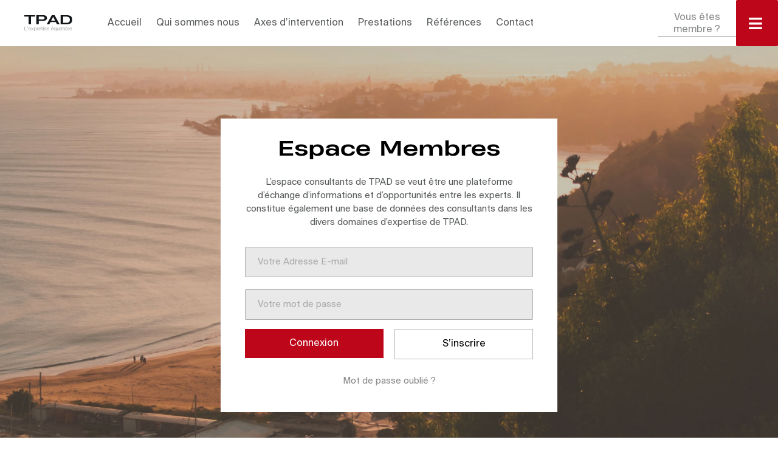

--- FILE ---
content_type: text/html; charset=UTF-8
request_url: https://tpadoffice.com/connexion/?redirect_to=https%3A%2F%2Ftpadoffice.com%2Fmembre%2Fyoussef.b%2F
body_size: 58929
content:
<!DOCTYPE html><html lang="fr-FR"
 prefix="og: https://ogp.me/ns#"  class="no-js"><head><meta charset="UTF-8" /><meta http-equiv="X-UA-Compatible" content="IE=edge" /><meta name="viewport" content="width=device-width, initial-scale=1"><meta name="theme-color" content="#be061b"><link rel="stylesheet" id="ao_optimized_gfonts" href="https://fonts.googleapis.com/css?family=Roboto%3A100%2C100italic%2C200%2C200italic%2C300%2C300italic%2C400%2C400italic%2C500%2C500italic%2C600%2C600italic%2C700%2C700italic%2C800%2C800italic%2C900%2C900italic&amp;display=swap" /><link media="all" href="https://tpadoffice.com/wp-content/cache/autoptimize/css/autoptimize_d62fb8c3329cc794489b24f1c151455e.css" rel="stylesheet" /><style media="(min-width: 1025px) and (max-width: 1360px)">.responsive-layout .layout-left-only .loop-wrapper.regular .post-media,.responsive-layout .layout-right-only .loop-wrapper.regular .post-media{flex-basis:100%;margin-bottom:var(--vamtam-vertical-padding)}</style><link media="(min-width: 1025px)" href="https://tpadoffice.com/wp-content/cache/autoptimize/css/autoptimize_f341f22744ab4e877f7594f44d675373.css" rel="stylesheet" /><link media="(max-width: 1024px)" href="https://tpadoffice.com/wp-content/cache/autoptimize/css/autoptimize_6237cd205297d78f5b30118170bce7cb.css" rel="stylesheet" /><link media="(max-width: 767px)" href="https://tpadoffice.com/wp-content/cache/autoptimize/css/autoptimize_b14c97d1a8cec8e70baef084104d4254.css" rel="stylesheet" /><title>Connexion - TPAD</title><meta name="description" content="Espace Membres L’espace consultants de TPAD se veut être une plateforme d’échange d’informations et d’opportunités entre les experts. Il constitue également une base de données des consultants dans les divers domaines d’expertise de TPAD. Only fill in if you are not human S’inscrire Mot de passe oublié ?"/><link rel="canonical" href="https://tpadoffice.com/connexion/" /><meta property="og:site_name" content="TPAD - L&#039;expertise équitable" /><meta property="og:type" content="article" /><meta property="og:title" content="Connexion - TPAD" /><meta property="og:description" content="Espace Membres L’espace consultants de TPAD se veut être une plateforme d’échange d’informations et d’opportunités entre les experts. Il constitue également une base de données des consultants dans les divers domaines d’expertise de TPAD. Only fill in if you are not human S’inscrire Mot de passe oublié ?" /><meta property="og:url" content="https://tpadoffice.com/connexion/" /><meta property="og:image" content="https://tpadoffice.com/wp-content/uploads/2020/07/tpad-logo-1.svg" /><meta property="og:image:secure_url" content="https://tpadoffice.com/wp-content/uploads/2020/07/tpad-logo-1.svg" /><meta property="article:published_time" content="2020-11-28T10:06:04Z" /><meta property="article:modified_time" content="2021-02-08T16:26:37Z" /><meta property="twitter:card" content="summary" /><meta property="twitter:domain" content="tpadoffice.com" /><meta property="twitter:title" content="Connexion - TPAD" /><meta property="twitter:description" content="Espace Membres L’espace consultants de TPAD se veut être une plateforme d’échange d’informations et d’opportunités entre les experts. Il constitue également une base de données des consultants dans les divers domaines d’expertise de TPAD. Only fill in if you are not human S’inscrire Mot de passe oublié ?" /><meta property="twitter:image" content="https://tpadoffice.com/wp-content/uploads/2020/07/tpad-logo-1.svg" /> <script type="application/ld+json" class="aioseo-schema">{"@context":"https:\/\/schema.org","@graph":[{"@type":"WebSite","@id":"https:\/\/tpadoffice.com\/#website","url":"https:\/\/tpadoffice.com\/","name":"TPAD","description":"L'expertise \u00e9quitable","publisher":{"@id":"https:\/\/tpadoffice.com\/#organization"}},{"@type":"Organization","@id":"https:\/\/tpadoffice.com\/#organization","name":"TPAD Office","url":"https:\/\/tpadoffice.com\/","logo":{"@type":"ImageObject","@id":"https:\/\/tpadoffice.com\/#organizationLogo","url":"https:\/\/tpad.nowaydemo.com\/wp-content\/uploads\/2020\/07\/tpad-logo-1.svg"},"image":{"@id":"https:\/\/tpadoffice.com\/#organizationLogo"}},{"@type":"BreadcrumbList","@id":"https:\/\/tpadoffice.com\/connexion\/#breadcrumblist","itemListElement":[{"@type":"ListItem","@id":"https:\/\/tpadoffice.com\/#listItem","position":"1","item":{"@id":"https:\/\/tpadoffice.com\/#item","name":"Accueil","description":"BUREAU d\u2019\u00c9TUDE TPAD Promouvoir les standardsde d\u00e9veloppement Associer la recherche et l\u2019ing\u00e9nierie dans le but de contribuer \u00e0 un d\u00e9veloppement int\u00e9gr\u00e9, \u00e9quitable et durable. Facebook-f Linkedin-in Qui sommes-nouS ? Depuis 14 ans, nous \u0153uvrons pour l\u2019atteinte des objectifs de d\u00e9veloppement durable \u00e0 travers la r\u00e9flexion, la conception, l\u2019analyse et l\u2019ex\u00e9cution de projets pour le compte...","url":"https:\/\/tpadoffice.com\/"},"nextItem":"https:\/\/tpadoffice.com\/connexion\/#listItem"},{"@type":"ListItem","@id":"https:\/\/tpadoffice.com\/connexion\/#listItem","position":"2","item":{"@id":"https:\/\/tpadoffice.com\/connexion\/#item","name":"Connexion","description":"Espace Membres L\u2019espace consultants de TPAD se veut \u00eatre une plateforme d\u2019\u00e9change d\u2019informations et d\u2019opportunit\u00e9s entre les experts. Il constitue \u00e9galement une base de donn\u00e9es des consultants dans les divers domaines d\u2019expertise de TPAD. Only fill in if you are not human S\u2019inscrire Mot de passe oubli\u00e9 ?","url":"https:\/\/tpadoffice.com\/connexion\/"},"previousItem":"https:\/\/tpadoffice.com\/#listItem"}]},{"@type":"WebPage","@id":"https:\/\/tpadoffice.com\/connexion\/#webpage","url":"https:\/\/tpadoffice.com\/connexion\/","name":"Connexion - TPAD","description":"Espace Membres L\u2019espace consultants de TPAD se veut \u00eatre une plateforme d\u2019\u00e9change d\u2019informations et d\u2019opportunit\u00e9s entre les experts. Il constitue \u00e9galement une base de donn\u00e9es des consultants dans les divers domaines d\u2019expertise de TPAD. Only fill in if you are not human S\u2019inscrire Mot de passe oubli\u00e9 ?","inLanguage":"fr-FR","isPartOf":{"@id":"https:\/\/tpadoffice.com\/#website"},"breadcrumb":{"@id":"https:\/\/tpadoffice.com\/connexion\/#breadcrumblist"},"datePublished":"2020-11-28T10:06:04+00:00","dateModified":"2021-02-08T16:26:37+00:00"}]}</script> <link rel='dns-prefetch' href='//s.w.org' /><link href='https://fonts.gstatic.com' crossorigin='anonymous' rel='preconnect' /><link rel="alternate" type="application/rss+xml" title="TPAD &raquo; Flux" href="https://tpadoffice.com/feed/" /> <script type="text/javascript">window._wpemojiSettings = {"baseUrl":"https:\/\/s.w.org\/images\/core\/emoji\/13.0.1\/72x72\/","ext":".png","svgUrl":"https:\/\/s.w.org\/images\/core\/emoji\/13.0.1\/svg\/","svgExt":".svg","source":{"concatemoji":"https:\/\/tpadoffice.com\/wp-includes\/js\/wp-emoji-release.min.js?ver=5.6.16"}};
			!function(e,a,t){var n,r,o,i=a.createElement("canvas"),p=i.getContext&&i.getContext("2d");function s(e,t){var a=String.fromCharCode;p.clearRect(0,0,i.width,i.height),p.fillText(a.apply(this,e),0,0);e=i.toDataURL();return p.clearRect(0,0,i.width,i.height),p.fillText(a.apply(this,t),0,0),e===i.toDataURL()}function c(e){var t=a.createElement("script");t.src=e,t.defer=t.type="text/javascript",a.getElementsByTagName("head")[0].appendChild(t)}for(o=Array("flag","emoji"),t.supports={everything:!0,everythingExceptFlag:!0},r=0;r<o.length;r++)t.supports[o[r]]=function(e){if(!p||!p.fillText)return!1;switch(p.textBaseline="top",p.font="600 32px Arial",e){case"flag":return s([127987,65039,8205,9895,65039],[127987,65039,8203,9895,65039])?!1:!s([55356,56826,55356,56819],[55356,56826,8203,55356,56819])&&!s([55356,57332,56128,56423,56128,56418,56128,56421,56128,56430,56128,56423,56128,56447],[55356,57332,8203,56128,56423,8203,56128,56418,8203,56128,56421,8203,56128,56430,8203,56128,56423,8203,56128,56447]);case"emoji":return!s([55357,56424,8205,55356,57212],[55357,56424,8203,55356,57212])}return!1}(o[r]),t.supports.everything=t.supports.everything&&t.supports[o[r]],"flag"!==o[r]&&(t.supports.everythingExceptFlag=t.supports.everythingExceptFlag&&t.supports[o[r]]);t.supports.everythingExceptFlag=t.supports.everythingExceptFlag&&!t.supports.flag,t.DOMReady=!1,t.readyCallback=function(){t.DOMReady=!0},t.supports.everything||(n=function(){t.readyCallback()},a.addEventListener?(a.addEventListener("DOMContentLoaded",n,!1),e.addEventListener("load",n,!1)):(e.attachEvent("onload",n),a.attachEvent("onreadystatechange",function(){"complete"===a.readyState&&t.readyCallback()})),(n=t.source||{}).concatemoji?c(n.concatemoji):n.wpemoji&&n.twemoji&&(c(n.twemoji),c(n.wpemoji)))}(window,document,window._wpemojiSettings);</script> <link rel='stylesheet' id='elementor-post-12770-css'  href='https://tpadoffice.com/wp-content/cache/autoptimize/css/autoptimize_single_58eba6e081d39837258a9147e380d38e.css?ver=1614856527' type='text/css' media='all' /><link rel='stylesheet' id='elementor-post-11879-css'  href='https://tpadoffice.com/wp-content/cache/autoptimize/css/autoptimize_single_1237887284d0545c4f3b985c3abd75c4.css?ver=1614857108' type='text/css' media='all' /><link rel='stylesheet' id='elementor-post-1210-css'  href='https://tpadoffice.com/wp-content/cache/autoptimize/css/autoptimize_single_6c8b9199c35524dac8cfad99b6909086.css?ver=1614856527' type='text/css' media='all' /><link rel='stylesheet' id='elementor-post-311-css'  href='https://tpadoffice.com/wp-content/cache/autoptimize/css/autoptimize_single_14b75383cabb7fe20dbd8e98237e7a6a.css?ver=1614856692' type='text/css' media='all' /><link rel='stylesheet' id='elementor-post-212-css'  href='https://tpadoffice.com/wp-content/cache/autoptimize/css/autoptimize_single_dbd3ad7d22a56e9ce5d81cba5bab8584.css?ver=1614856527' type='text/css' media='all' /><style id='vamtam-front-all-inline-css' type='text/css'>@font-face {
				font-family: 'icomoon';
				src: url(https://tpadoffice.com/wp-content/themes/scuola/vamtam/assets/fonts/icons/icomoon.woff2) format('woff2'),
					 url( https://tpadoffice.com/wp-content/themes/scuola/vamtam/assets/fonts/icons/icomoon.woff) format('woff'),
					 url(https://tpadoffice.com/wp-content/themes/scuola/vamtam/assets/fonts/icons/icomoon.ttf) format('ttf');
				font-weight: normal;
				font-style: normal;
				font-display: swap;
			}
		
				@font-face {
					font-family: 'vamtam-theme';
					src: url(https://tpadoffice.com/wp-content/themes/scuola/vamtam/assets/fonts/theme-icons/theme-icons.woff2) format('woff2'),
						url(https://tpadoffice.com/wp-content/themes/scuola/vamtam/assets/fonts/theme-icons/theme-icons.woff) format('woff');
					font-weight: normal;
					font-style: normal;
					font-display: swap;
				}
			
@font-face {
	font-family: 'suisseInt';
	font-style: normal;
	font-weight: 300;
	font-display: auto;
	src: url('https://tpad.nowaydemo.com/wp-content/uploads/2020/07/SuisseIntlBook.eot');
	src: url('https://tpad.nowaydemo.com/wp-content/uploads/2020/07/SuisseIntlBook.eot?#iefix') format('embedded-opentype'),
		url('https://tpadoffice.com/wp-content/uploads/2020/07/SuisseIntlBook.woff2') format('woff2'),
		url('https://tpadoffice.com/wp-content/uploads/2020/07/SuisseIntlBook.woff') format('woff'),
		url('https://tpadoffice.com/wp-content/uploads/2020/07/SuisseIntlBook.ttf') format('truetype'),
		url('https://tpadoffice.com/wp-content/uploads/2020/07/SuisseIntlBook.svg#suisseInt') format('svg');
}
@font-face {
	font-family: 'suisseInt';
	font-style: normal;
	font-weight: 400;
	font-display: auto;
	src: url('https://tpad.nowaydemo.com/wp-content/uploads/2020/07/SuisseIntl-1.eot');
	src: url('https://tpad.nowaydemo.com/wp-content/uploads/2020/07/SuisseIntl-1.eot?#iefix') format('embedded-opentype'),
		url('https://tpadoffice.com/wp-content/uploads/2020/07/SuisseIntl-1.woff2') format('woff2'),
		url('https://tpadoffice.com/wp-content/uploads/2020/07/SuisseIntl-1.woff') format('woff'),
		url('https://tpadoffice.com/wp-content/uploads/2020/07/SuisseIntl-1.ttf') format('truetype'),
		url('https://tpadoffice.com/wp-content/uploads/2020/07/SuisseIntl-1.svg#suisseInt') format('svg');
}
@font-face {
	font-family: 'suisseInt';
	font-style: normal;
	font-weight: 500;
	font-display: auto;
	src: url('https://tpad.nowaydemo.com/wp-content/uploads/2020/07/SuisseIntlMedium.eot');
	src: url('https://tpad.nowaydemo.com/wp-content/uploads/2020/07/SuisseIntlMedium.eot?#iefix') format('embedded-opentype'),
		url('https://tpadoffice.com/wp-content/uploads/2020/07/SuisseIntlMedium-1.woff2') format('woff2'),
		url('https://tpadoffice.com/wp-content/uploads/2020/07/SuisseIntlMedium-1.woff') format('woff'),
		url('https://tpadoffice.com/wp-content/uploads/2020/07/SuisseIntlMedium.ttf') format('truetype'),
		url('https://tpadoffice.com/wp-content/uploads/2020/07/SuisseIntlMedium.svg#suisseInt') format('svg');
}
@font-face {
	font-family: 'suisseInt';
	font-style: normal;
	font-weight: 600;
	font-display: auto;
	src: url('https://tpad.nowaydemo.com/wp-content/uploads/2020/07/SuisseIntl-SemiBold.eot');
	src: url('https://tpad.nowaydemo.com/wp-content/uploads/2020/07/SuisseIntl-SemiBold.eot?#iefix') format('embedded-opentype'),
		url('https://tpadoffice.com/wp-content/uploads/2020/07/SuisseIntl-SemiBold.woff2') format('woff2'),
		url('https://tpadoffice.com/wp-content/uploads/2020/07/SuisseIntl-SemiBold.woff') format('woff'),
		url('https://tpadoffice.com/wp-content/uploads/2020/07/SuisseIntl-SemiBold-1.ttf') format('truetype'),
		url('https://tpadoffice.com/wp-content/uploads/2020/07/SuisseIntl-SemiBold.svg#suisseInt') format('svg');
}
@font-face {
	font-family: 'suisseInt';
	font-style: normal;
	font-weight: 600;
	font-display: auto;
	src: url('https://tpad.nowaydemo.com/wp-content/uploads/2020/07/SuisseIntlBold.eot');
	src: url('https://tpad.nowaydemo.com/wp-content/uploads/2020/07/SuisseIntlBold.eot?#iefix') format('embedded-opentype'),
		url('https://tpadoffice.com/wp-content/uploads/2020/07/SuisseIntlBold.woff2') format('woff2'),
		url('https://tpadoffice.com/wp-content/uploads/2020/07/SuisseIntlBold.woff') format('woff'),
		url('https://tpadoffice.com/wp-content/uploads/2020/07/SuisseIntlBold.ttf') format('truetype'),
		url('https://tpadoffice.com/wp-content/uploads/2020/07/SuisseIntlBold.svg#suisseInt') format('svg');
}
@font-face {
	font-family: 'HeadingProWide';
	font-style: normal;
	font-weight: normal;
	font-display: auto;
	src: url('https://tpad.nowaydemo.com/wp-content/uploads/2020/07/HeadingProWideBold.eot');
	src: url('https://tpad.nowaydemo.com/wp-content/uploads/2020/07/HeadingProWideBold.eot?#iefix') format('embedded-opentype'),
		url('https://tpadoffice.com/wp-content/uploads/2020/07/HeadingProWideBold.woff2') format('woff2'),
		url('https://tpadoffice.com/wp-content/uploads/2020/07/HeadingProWideBold.woff') format('woff'),
		url('https://tpadoffice.com/wp-content/uploads/2020/07/Heading-Pro-Wide-Bold.ttf') format('truetype'),
		url('https://tpadoffice.com/wp-content/uploads/2020/07/HeadingProWideBold.svg#HeadingProWide') format('svg');
}
@font-face {
	font-family: 'ChunkFive';
	font-style: normal;
	font-weight: normal;
	font-display: auto;
	src: url('https://scuola.vamtam.com/wp-content/uploads/2020/02/ChunkFive.woff') format('woff'),
		url('https://scuola.vamtam.com/wp-content/uploads/2020/02/ChunkFive.ttf') format('truetype');
}
@font-face {
	font-family: 'Sensei';
	font-style: normal;
	font-weight: normal;
	font-display: auto;
	src: url('https://scuola.vamtam.com/wp-content/uploads/2019/11/Sensei-Medium.woff') format('woff');
}


.vamtam-box-outer-padding,
.limit-wrapper,
.header-padding {
	padding-left: 0;
	padding-right: 0;
}

.vamtam-box-outer-padding .vamtam-box-outer-padding,
.limit-wrapper .limit-wrapper {
	padding-left: 0;
	padding-right: 0;
}

@media ( min-width: 1026px ) and ( max-width: 1360px ) {
	.vamtam-box-outer-padding,
	.limit-wrapper,
	.header-padding {
		padding-left: 40px;
		padding-right: 40px;
	}
}

@media ( max-width: 1025px ) {
	.vamtam-box-outer-padding,
	.limit-wrapper,
	.header-padding {
		padding-left: 30px;
		padding-right: 30px;
	}
}

@media ( max-width: 768px ) {
	.vamtam-box-outer-padding,
	.limit-wrapper,
	.header-padding {
		padding-left: 20px;
		padding-right: 20px;
	}
}

	:root { scroll-behavior: smooth; }</style> <script type='text/javascript' src='https://tpadoffice.com/wp-includes/js/jquery/jquery.min.js?ver=3.5.1' id='jquery-core-js'></script> <link rel="https://api.w.org/" href="https://tpadoffice.com/wp-json/" /><link rel="alternate" type="application/json" href="https://tpadoffice.com/wp-json/wp/v2/pages/11879" /><link rel="EditURI" type="application/rsd+xml" title="RSD" href="https://tpadoffice.com/xmlrpc.php?rsd" /><link rel="wlwmanifest" type="application/wlwmanifest+xml" href="https://tpadoffice.com/wp-includes/wlwmanifest.xml" /><meta name="generator" content="WordPress 5.6.16" /><link rel='shortlink' href='https://tpadoffice.com/?p=11879' /><link rel="alternate" type="application/json+oembed" href="https://tpadoffice.com/wp-json/oembed/1.0/embed?url=https%3A%2F%2Ftpadoffice.com%2Fconnexion%2F" /><link rel="alternate" type="text/xml+oembed" href="https://tpadoffice.com/wp-json/oembed/1.0/embed?url=https%3A%2F%2Ftpadoffice.com%2Fconnexion%2F&#038;format=xml" /><link rel="icon" href="https://tpadoffice.com/wp-content/uploads/2020/07/cropped-icon-1-32x32.png" sizes="32x32" /><link rel="icon" href="https://tpadoffice.com/wp-content/uploads/2020/07/cropped-icon-1-192x192.png" sizes="192x192" /><link rel="apple-touch-icon" href="https://tpadoffice.com/wp-content/uploads/2020/07/cropped-icon-1-180x180.png" /><meta name="msapplication-TileImage" content="https://tpadoffice.com/wp-content/uploads/2020/07/cropped-icon-1-270x270.png" /></head><body class="page-template-default page page-id-11879 wp-custom-logo wp-embed-responsive um-page-login um-page-loggedout full header-layout-logo-menu has-page-header no-middle-header responsive-layout vamtam-is-elementor elementor-active elementor-pro-active layout-full elementor-default elementor-kit-12770 elementor-page elementor-page-11879"><div id="top"></div><header data-elementor-type="header" data-elementor-id="1210" class="elementor elementor-1210 elementor-location-header" data-elementor-settings="[]"><div class="elementor-section-wrap"><div class="elementor-section elementor-top-section elementor-element elementor-element-474e8e0 elementor-section-full_width elementor-section-content-middle vamtam-sticky-header elementor-section-stretched elementor-section-height-default elementor-section-height-default" data-id="474e8e0" data-element_type="section" data-settings="{&quot;background_background&quot;:&quot;classic&quot;,&quot;sticky&quot;:&quot;top&quot;,&quot;sticky_effects_offset&quot;:1,&quot;animation_mobile&quot;:&quot;none&quot;,&quot;stretch_section&quot;:&quot;section-stretched&quot;,&quot;sticky_on&quot;:[&quot;desktop&quot;,&quot;tablet&quot;,&quot;mobile&quot;],&quot;sticky_offset&quot;:0}"><div class="elementor-container elementor-column-gap-default"><div class="elementor-row"><div class="elementor-column elementor-col-20 elementor-top-column elementor-element elementor-element-8264754" data-id="8264754" data-element_type="column" data-settings="{&quot;background_background&quot;:&quot;classic&quot;}"><div class="elementor-column-wrap elementor-element-populated"><div class="elementor-widget-wrap"><div class="elementor-element elementor-element-61c9799 elementor-widget__width-inherit elementor-widget elementor-widget-theme-site-logo elementor-widget-image" data-id="61c9799" data-element_type="widget" data-widget_type="theme-site-logo.default"><div class="elementor-widget-container"><div class="elementor-image"> <a href="https://tpadoffice.com"> <img src="https://tpadoffice.com/wp-content/uploads/2020/07/tpad-logo-1.svg" class="attachment-full size-full" alt="" loading="lazy" /> </a></div></div></div></div></div></div><div class="elementor-column elementor-col-100 elementor-top-column elementor-element elementor-element-6f25867 elementor-hidden-desktop" data-id="6f25867" data-element_type="column" data-settings="{&quot;background_background&quot;:&quot;classic&quot;}"><div class="elementor-column-wrap elementor-element-populated"><div class="elementor-widget-wrap"><div class="elementor-element elementor-element-ccc295a elementor-align-center elementor-mobile-align-right elementor-tablet-align-right elementor-widget elementor-widget-button" data-id="ccc295a" data-element_type="widget" data-widget_type="button.default"><div class="elementor-widget-container"><div class="elementor-button-wrapper"> <a href="/connexion" class="elementor-button-link elementor-button elementor-size-sm" role="button"> <span class="elementor-button-content-wrapper"> <span class="elementor-button-text">Vous êtes membre ?</span> </span> </a></div></div></div></div></div></div><div class="elementor-column elementor-col-20 elementor-top-column elementor-element elementor-element-0fed27d" data-id="0fed27d" data-element_type="column" data-settings="{&quot;background_background&quot;:&quot;classic&quot;}"><div class="elementor-column-wrap elementor-element-populated"><div class="elementor-widget-wrap"><div class="elementor-element elementor-element-985225e elementor-nav-menu__align-left elementor-nav-menu--stretch vamtam-overlay-trigger elementor-nav-menu--indicator-plus elementor-nav-menu--dropdown-tablet elementor-nav-menu__text-align-aside elementor-nav-menu--toggle elementor-nav-menu--burger elementor-widget elementor-widget-nav-menu" data-id="985225e" data-element_type="widget" data-settings="{&quot;full_width&quot;:&quot;stretch&quot;,&quot;layout&quot;:&quot;horizontal&quot;,&quot;toggle&quot;:&quot;burger&quot;}" data-widget_type="nav-menu.default"><div class="elementor-widget-container"><nav role="navigation" class="elementor-nav-menu--main elementor-nav-menu__container elementor-nav-menu--layout-horizontal e--pointer-underline e--animation-slide"><ul id="menu-1-985225e" class="elementor-nav-menu"><li class="menu-item menu-item-type-post_type menu-item-object-page menu-item-home menu-item-12193"><a href="https://tpadoffice.com/" class="elementor-item">Accueil</a></li><li class="menu-item menu-item-type-post_type menu-item-object-page menu-item-12196"><a href="https://tpadoffice.com/qui-sommes-nous/" class="elementor-item">Qui sommes nous</a></li><li class="menu-item menu-item-type-post_type menu-item-object-page menu-item-12194"><a href="https://tpadoffice.com/axes-dintervention/" class="elementor-item">Axes d’intervention</a></li><li class="menu-item menu-item-type-custom menu-item-object-custom menu-item-11614"><a href="/prestations/" class="elementor-item">Prestations</a></li><li class="menu-item menu-item-type-custom menu-item-object-custom menu-item-10342"><a href="/references" class="elementor-item">Références</a></li><li class="menu-item menu-item-type-post_type menu-item-object-page menu-item-12195"><a href="https://tpadoffice.com/contact/" class="elementor-item">Contact</a></li></ul></nav><div class="elementor-menu-toggle" role="button" tabindex="0" aria-label="Menu Toggle" aria-expanded="false"> <i class="eicon-menu-bar" aria-hidden="true"></i> <span class="elementor-screen-only">Menu</span></div><nav class="elementor-nav-menu--dropdown elementor-nav-menu__container" role="navigation" aria-hidden="true"><ul id="menu-2-985225e" class="elementor-nav-menu"><li class="menu-item menu-item-type-post_type menu-item-object-page menu-item-home menu-item-12193"><a href="https://tpadoffice.com/" class="elementor-item">Accueil</a></li><li class="menu-item menu-item-type-post_type menu-item-object-page menu-item-12196"><a href="https://tpadoffice.com/qui-sommes-nous/" class="elementor-item">Qui sommes nous</a></li><li class="menu-item menu-item-type-post_type menu-item-object-page menu-item-12194"><a href="https://tpadoffice.com/axes-dintervention/" class="elementor-item">Axes d’intervention</a></li><li class="menu-item menu-item-type-custom menu-item-object-custom menu-item-11614"><a href="/prestations/" class="elementor-item">Prestations</a></li><li class="menu-item menu-item-type-custom menu-item-object-custom menu-item-10342"><a href="/references" class="elementor-item">Références</a></li><li class="menu-item menu-item-type-post_type menu-item-object-page menu-item-12195"><a href="https://tpadoffice.com/contact/" class="elementor-item">Contact</a></li></ul></nav></div></div></div></div></div><div class="elementor-column elementor-col-20 elementor-top-column elementor-element elementor-element-138ede0 elementor-hidden-tablet elementor-hidden-phone" data-id="138ede0" data-element_type="column"><div class="elementor-column-wrap elementor-element-populated"><div class="elementor-widget-wrap"><div class="elementor-element elementor-element-ce4d73e elementor-align-center elementor-widget elementor-widget-button" data-id="ce4d73e" data-element_type="widget" data-widget_type="button.default"><div class="elementor-widget-container"><div class="elementor-button-wrapper"> <a href="/connexion" class="elementor-button-link elementor-button elementor-size-sm" role="button"> <span class="elementor-button-content-wrapper"> <span class="elementor-button-text">Vous êtes membre ?</span> </span> </a></div></div></div></div></div></div><div class="elementor-column elementor-col-20 elementor-top-column elementor-element elementor-element-84b820a elementor-hidden-phone elementor-hidden-desktop elementor-hidden-tablet" data-id="84b820a" data-element_type="column"><div class="elementor-column-wrap elementor-element-populated"><div class="elementor-widget-wrap"><div class="elementor-element elementor-element-9ce96c5 elementor-nav-menu__align-center elementor-nav-menu--indicator-plus elementor-nav-menu--dropdown-none lang-nav elementor-widget elementor-widget-nav-menu" data-id="9ce96c5" data-element_type="widget" data-settings="{&quot;layout&quot;:&quot;horizontal&quot;}" data-widget_type="nav-menu.default"><div class="elementor-widget-container"><nav role="navigation" class="elementor-nav-menu--main elementor-nav-menu__container elementor-nav-menu--layout-horizontal e--pointer-none"><ul id="menu-1-9ce96c5" class="elementor-nav-menu"><li class="pll-parent-menu-item menu-item menu-item-type-custom menu-item-object-custom menu-item-has-children menu-item-11992"><a href="#pll_switcher" class="elementor-item elementor-item-anchor">Français</a><ul class="sub-menu elementor-nav-menu--dropdown"><li class="lang-item lang-item-111 lang-item-en no-translation lang-item-first menu-item menu-item-type-custom menu-item-object-custom menu-item-11992-en"><a href="https://tpadoffice.com/en/home-english/" hreflang="en-GB" lang="en-GB" class="elementor-sub-item">English</a></li></ul></li></ul></nav><div class="elementor-menu-toggle" role="button" tabindex="0" aria-label="Menu Toggle" aria-expanded="false"> <i class="eicon-menu-bar" aria-hidden="true"></i> <span class="elementor-screen-only">Menu</span></div><nav class="elementor-nav-menu--dropdown elementor-nav-menu__container" role="navigation" aria-hidden="true"><ul id="menu-2-9ce96c5" class="elementor-nav-menu"><li class="pll-parent-menu-item menu-item menu-item-type-custom menu-item-object-custom menu-item-has-children menu-item-11992"><a href="#pll_switcher" class="elementor-item elementor-item-anchor">Français</a><ul class="sub-menu elementor-nav-menu--dropdown"><li class="lang-item lang-item-111 lang-item-en no-translation lang-item-first menu-item menu-item-type-custom menu-item-object-custom menu-item-11992-en"><a href="https://tpadoffice.com/en/home-english/" hreflang="en-GB" lang="en-GB" class="elementor-sub-item">English</a></li></ul></li></ul></nav></div></div></div></div></div><div class="elementor-column elementor-col-20 elementor-top-column elementor-element elementor-element-6e93da1 elementor-hidden-tablet elementor-hidden-phone" data-id="6e93da1" data-element_type="column" data-settings="{&quot;background_background&quot;:&quot;classic&quot;}"><div class="elementor-column-wrap elementor-element-populated"><div class="elementor-background-overlay"></div><div class="elementor-widget-wrap"><div class="elementor-element elementor-element-a1c1840 elementor-align-center vamtam-el-btn-flex elementor-widget elementor-widget-button" data-id="a1c1840" data-element_type="widget" id="burger-menu" data-widget_type="button.default"><div class="elementor-widget-container"><div class="elementor-button-wrapper"> <a href="#elementor-action%3Aaction%3Dpopup%3Aopen%26settings%3DeyJpZCI6IjIxMiIsInRvZ2dsZSI6dHJ1ZSwiYWxpZ25fd2l0aF9wYXJlbnQiOiIifQ%3D%3D" class="elementor-button-link elementor-button elementor-size-xs" role="button"> <span class="elementor-button-content-wrapper"> <span class="elementor-button-icon elementor-align-icon-left"> <i aria-hidden="true" class="fas fa-bars"></i> </span> <span class="elementor-button-text"></span> </span> </a></div></div></div></div></div></div></div></div></div><section class="elementor-section elementor-top-section elementor-element elementor-element-87ce93b elementor-section-boxed elementor-section-height-default elementor-section-height-default" data-id="87ce93b" data-element_type="section"><div class="elementor-container elementor-column-gap-default"><div class="elementor-row"></div></div></section></div></header><div id="page" class="main-container"><div id="main-content"><div id="main" role="main" class="vamtam-main layout-full" ><div class="page-wrapper"><article id="post-11879" class="full post-11879 page type-page status-publish hentry"><div class="page-content clearfix the-content-parent"><div data-elementor-type="wp-page" data-elementor-id="11879" class="elementor elementor-11879" data-elementor-settings="[]"><div class="elementor-inner"><div class="elementor-section-wrap"><section class="elementor-section elementor-top-section elementor-element elementor-element-bf3a87e elementor-section-height-full elementor-section-boxed elementor-section-height-default elementor-section-items-middle" data-id="bf3a87e" data-element_type="section" data-settings="{&quot;background_background&quot;:&quot;classic&quot;}"><div class="elementor-container elementor-column-gap-no"><div class="elementor-row"><div class="elementor-column elementor-col-100 elementor-top-column elementor-element elementor-element-34a1a4b" data-id="34a1a4b" data-element_type="column" data-settings="{&quot;background_background&quot;:&quot;classic&quot;}"><div class="elementor-column-wrap elementor-element-populated"><div class="elementor-widget-wrap"><div class="elementor-element elementor-element-d1909d6 elementor-widget elementor-widget-heading" data-id="d1909d6" data-element_type="widget" data-widget_type="heading.default"><div class="elementor-widget-container"><h2 class="elementor-heading-title elementor-size-default">Espace Membres</h2></div></div><div class="elementor-element elementor-element-6061889 elementor-widget elementor-widget-text-editor" data-id="6061889" data-element_type="widget" data-widget_type="text-editor.default"><div class="elementor-widget-container"><div class="elementor-text-editor elementor-clearfix">L’espace consultants de TPAD se veut être une plateforme d’échange d’informations et d’opportunités entre les experts. Il constitue également une base de données des consultants dans les divers domaines d’expertise de TPAD.</div></div></div><div class="elementor-element elementor-element-a79dc82 elementor-widget elementor-widget-shortcode" data-id="a79dc82" data-element_type="widget" data-widget_type="shortcode.default"><div class="elementor-widget-container"><div class="elementor-shortcode"><div class="um um-login um-11875"><div class="um-form"><form method="post" action="" autocomplete="off"><div class="um-row _um_row_1 " style="margin: 0 0 30px 0;"><div class="um-col-1"><div  id="um_field_11875_username" class="um-field um-field-text  um-field-username um-field-text um-field-type_text" data-key="username"><div class="um-field-area"><input  autocomplete="off" class="um-form-field valid " type="text" name="username-11875" id="username-11875" value="" placeholder="Votre Adresse E-mail" data-validate="unique_username_or_email" data-key="username" /></div></div><div  id="um_field_11875_user_password" class="um-field um-field-password  um-field-user_password um-field-password um-field-type_password" data-key="user_password"><div class="um-field-area"><input class="um-form-field valid " type="password" name="user_password-11875" id="user_password-11875" value="" placeholder="Votre mot de passe" data-validate="" data-key="user_password" /></div></div></div></div> <input type="hidden" name="form_id" id="form_id_11875" value="11875" /><p class="um_request_name"> <label for="um_request_11875">Only fill in if you are not human</label> <input type="hidden" name="um_request" id="um_request_11875" class="input" value="" size="25" autocomplete="off" /></p> <input type="hidden" name="redirect_to" id="redirect_to" value="https://tpadoffice.com/membre/youssef.b/" /><input type="hidden" id="_wpnonce" name="_wpnonce" value="79357c514f" /><input type="hidden" name="_wp_http_referer" value="/connexion/?redirect_to=https%3A%2F%2Ftpadoffice.com%2Fmembre%2Fyoussef.b%2F" /><div class="um-col-alt"><div class="um-left um-half"> <input type="submit" value="Connexion" class="um-button" id="um-submit-btn" /></div><div class="um-right um-half"> <a href="https://tpadoffice.com/inscription/" class="um-button um-alt"> S’inscrire </a></div><div class="um-clear"></div></div><div class="um-col-alt-b"> <a href="https://tpadoffice.com/changer-de-mot-de-passe/" class="um-link-alt"> Mot de passe oublié ? </a></div></form></div></div></div></div></div></div></div></div></div></div></section></div></div></div></div></article></div></div></div><div class="footer-wrapper" style=""><footer id="main-footer" class="main-footer"><div data-elementor-type="footer" data-elementor-id="311" class="elementor elementor-311 elementor-location-footer" data-elementor-settings="[]"><div class="elementor-section-wrap"><footer class="elementor-section elementor-top-section elementor-element elementor-element-9d506fb elementor-section-full_width elementor-section-height-default elementor-section-height-default" data-id="9d506fb" data-element_type="section" data-settings="{&quot;background_background&quot;:&quot;classic&quot;}"><div class="elementor-container elementor-column-gap-no"><div class="elementor-row"><div class="elementor-column elementor-col-100 elementor-top-column elementor-element elementor-element-867d127" data-id="867d127" data-element_type="column"><div class="elementor-column-wrap elementor-element-populated"><div class="elementor-widget-wrap"><section class="elementor-section elementor-inner-section elementor-element elementor-element-55bd126 elementor-section-full_width elementor-section-height-default elementor-section-height-default" data-id="55bd126" data-element_type="section"><div class="elementor-container elementor-column-gap-no"><div class="elementor-row"><div class="elementor-column elementor-col-25 elementor-inner-column elementor-element elementor-element-83f2d24" data-id="83f2d24" data-element_type="column"><div class="elementor-column-wrap elementor-element-populated"><div class="elementor-widget-wrap"><div class="elementor-element elementor-element-7160e2a elementor-invisible elementor-widget elementor-widget-image" data-id="7160e2a" data-element_type="widget" data-settings="{&quot;_animation&quot;:&quot;fadeIn&quot;}" data-widget_type="image.default"><div class="elementor-widget-container"><div class="elementor-image"> <img src="https://tpadoffice.com/wp-content/uploads/2019/11/logo-white.svg" class="attachment-full size-full" alt="" loading="lazy" /></div></div></div><div class="elementor-element elementor-element-b808583 elementor-widget elementor-widget-text-editor" data-id="b808583" data-element_type="widget" data-widget_type="text-editor.default"><div class="elementor-widget-container"><div class="elementor-text-editor elementor-clearfix"><p>Résidence les jasmins, bureau<br />7ème étage,21, avenue des<br />États-Unis,1002 Tunis,<br />Belvédère.</p><p>(+216) 71 848 288<br /><a href="mailto:contact@tpad.com">contact@tpad.com</a></p></div></div></div></div></div></div><div class="elementor-column elementor-col-25 elementor-inner-column elementor-element elementor-element-ef8e4c1" data-id="ef8e4c1" data-element_type="column"><div class="elementor-column-wrap elementor-element-populated"><div class="elementor-widget-wrap"><div class="elementor-element elementor-element-31bc473 elementor-widget elementor-widget-heading" data-id="31bc473" data-element_type="widget" data-widget_type="heading.default"><div class="elementor-widget-container"><h5 class="elementor-heading-title elementor-size-default">Menu principal</h5></div></div><div class="elementor-element elementor-element-681dd23 elementor-nav-menu__align-left elementor-nav-menu--indicator-none elementor-nav-menu--dropdown-none elementor-widget elementor-widget-nav-menu" data-id="681dd23" data-element_type="widget" data-settings="{&quot;layout&quot;:&quot;vertical&quot;}" data-widget_type="nav-menu.default"><div class="elementor-widget-container"><nav role="navigation" class="elementor-nav-menu--main elementor-nav-menu__container elementor-nav-menu--layout-vertical e--pointer-none"><ul id="menu-1-681dd23" class="elementor-nav-menu sm-vertical"><li class="menu-item menu-item-type-post_type menu-item-object-page menu-item-home menu-item-12193"><a href="https://tpadoffice.com/" class="elementor-item">Accueil</a></li><li class="menu-item menu-item-type-post_type menu-item-object-page menu-item-12196"><a href="https://tpadoffice.com/qui-sommes-nous/" class="elementor-item">Qui sommes nous</a></li><li class="menu-item menu-item-type-post_type menu-item-object-page menu-item-12194"><a href="https://tpadoffice.com/axes-dintervention/" class="elementor-item">Axes d’intervention</a></li><li class="menu-item menu-item-type-custom menu-item-object-custom menu-item-11614"><a href="/prestations/" class="elementor-item">Prestations</a></li><li class="menu-item menu-item-type-custom menu-item-object-custom menu-item-10342"><a href="/references" class="elementor-item">Références</a></li><li class="menu-item menu-item-type-post_type menu-item-object-page menu-item-12195"><a href="https://tpadoffice.com/contact/" class="elementor-item">Contact</a></li></ul></nav><div class="elementor-menu-toggle" role="button" tabindex="0" aria-label="Menu Toggle" aria-expanded="false"> <i class="eicon-menu-bar" aria-hidden="true"></i> <span class="elementor-screen-only">Menu</span></div><nav class="elementor-nav-menu--dropdown elementor-nav-menu__container" role="navigation" aria-hidden="true"><ul id="menu-2-681dd23" class="elementor-nav-menu sm-vertical"><li class="menu-item menu-item-type-post_type menu-item-object-page menu-item-home menu-item-12193"><a href="https://tpadoffice.com/" class="elementor-item">Accueil</a></li><li class="menu-item menu-item-type-post_type menu-item-object-page menu-item-12196"><a href="https://tpadoffice.com/qui-sommes-nous/" class="elementor-item">Qui sommes nous</a></li><li class="menu-item menu-item-type-post_type menu-item-object-page menu-item-12194"><a href="https://tpadoffice.com/axes-dintervention/" class="elementor-item">Axes d’intervention</a></li><li class="menu-item menu-item-type-custom menu-item-object-custom menu-item-11614"><a href="/prestations/" class="elementor-item">Prestations</a></li><li class="menu-item menu-item-type-custom menu-item-object-custom menu-item-10342"><a href="/references" class="elementor-item">Références</a></li><li class="menu-item menu-item-type-post_type menu-item-object-page menu-item-12195"><a href="https://tpadoffice.com/contact/" class="elementor-item">Contact</a></li></ul></nav></div></div></div></div></div><div class="elementor-column elementor-col-25 elementor-inner-column elementor-element elementor-element-e4d161b" data-id="e4d161b" data-element_type="column"><div class="elementor-column-wrap elementor-element-populated"><div class="elementor-widget-wrap"><div class="elementor-element elementor-element-72610bb elementor-widget elementor-widget-heading" data-id="72610bb" data-element_type="widget" data-widget_type="heading.default"><div class="elementor-widget-container"><h5 class="elementor-heading-title elementor-size-default">Espace consultant</h5></div></div><div class="elementor-element elementor-element-443902f elementor-nav-menu__align-left elementor-nav-menu--indicator-none elementor-nav-menu--dropdown-none elementor-widget elementor-widget-nav-menu" data-id="443902f" data-element_type="widget" data-settings="{&quot;layout&quot;:&quot;vertical&quot;}" data-widget_type="nav-menu.default"><div class="elementor-widget-container"><nav role="navigation" class="elementor-nav-menu--main elementor-nav-menu__container elementor-nav-menu--layout-vertical e--pointer-none"><ul id="menu-1-443902f" class="elementor-nav-menu sm-vertical"><li class="menu-item menu-item-type-post_type menu-item-object-page menu-item-12251"><a href="https://tpadoffice.com/inscription/" class="elementor-item">S’inscrire</a></li><li class="menu-item menu-item-type-post_type menu-item-object-page current-menu-item page_item page-item-11879 current_page_item menu-item-12250"><a href="https://tpadoffice.com/connexion/" aria-current="page" class="elementor-item elementor-item-active">Connectez-vous</a></li></ul></nav><div class="elementor-menu-toggle" role="button" tabindex="0" aria-label="Menu Toggle" aria-expanded="false"> <i class="eicon-menu-bar" aria-hidden="true"></i> <span class="elementor-screen-only">Menu</span></div><nav class="elementor-nav-menu--dropdown elementor-nav-menu__container" role="navigation" aria-hidden="true"><ul id="menu-2-443902f" class="elementor-nav-menu sm-vertical"><li class="menu-item menu-item-type-post_type menu-item-object-page menu-item-12251"><a href="https://tpadoffice.com/inscription/" class="elementor-item">S’inscrire</a></li><li class="menu-item menu-item-type-post_type menu-item-object-page current-menu-item page_item page-item-11879 current_page_item menu-item-12250"><a href="https://tpadoffice.com/connexion/" aria-current="page" class="elementor-item elementor-item-active">Connectez-vous</a></li></ul></nav></div></div></div></div></div><div class="elementor-column elementor-col-25 elementor-inner-column elementor-element elementor-element-f754635" data-id="f754635" data-element_type="column"><div class="elementor-column-wrap elementor-element-populated"><div class="elementor-widget-wrap"><div class="elementor-element elementor-element-82ca691 elementor-widget elementor-widget-heading" data-id="82ca691" data-element_type="widget" data-widget_type="heading.default"><div class="elementor-widget-container"><h5 class="elementor-heading-title elementor-size-default">Suivez nous</h5></div></div><div class="elementor-element elementor-element-932b368 e-grid-align-left elementor-shape-rounded vamtam-layout-horizontal elementor-grid-0 elementor-widget elementor-widget-social-icons" data-id="932b368" data-element_type="widget" data-widget_type="social-icons.default"><div class="elementor-widget-container"><div class="elementor-social-icons-wrapper elementor-grid"><div class="elementor-grid-item"> <a class="elementor-icon elementor-social-icon elementor-social-icon-facebook-square elementor-repeater-item-20a53f8" href="https://www.facebook.com/TPAD-102272358597250" target="_blank"> <span class="elementor-screen-only">Facebook-square</span> <i class="fab fa-facebook-square"></i> </a></div><div class="elementor-grid-item"> <a class="elementor-icon elementor-social-icon elementor-social-icon-linkedin-in elementor-repeater-item-47cb6e3" href="https://www.linkedin.com/company/tpad" target="_blank"> <span class="elementor-screen-only">Linkedin-in</span> <i class="fab fa-linkedin-in"></i> </a></div></div></div></div></div></div></div></div></div></section><section class="elementor-section elementor-inner-section elementor-element elementor-element-9ea245e elementor-section-full_width elementor-section-height-default elementor-section-height-default" data-id="9ea245e" data-element_type="section"><div class="elementor-container elementor-column-gap-no"><div class="elementor-row"><div class="elementor-column elementor-col-100 elementor-inner-column elementor-element elementor-element-baa538f" data-id="baa538f" data-element_type="column"><div class="elementor-column-wrap elementor-element-populated"><div class="elementor-widget-wrap"><div class="elementor-element elementor-element-06cb52b elementor-widget-divider--view-line elementor-widget elementor-widget-divider" data-id="06cb52b" data-element_type="widget" data-widget_type="divider.default"><div class="elementor-widget-container"><div class="elementor-divider"> <span class="elementor-divider-separator"> </span></div></div></div></div></div></div></div></div></section><section class="elementor-section elementor-inner-section elementor-element elementor-element-ad291c1 elementor-section-full_width bottom elementor-section-height-default elementor-section-height-default" data-id="ad291c1" data-element_type="section"><div class="elementor-container elementor-column-gap-no"><div class="elementor-row"><div class="elementor-column elementor-col-50 elementor-inner-column elementor-element elementor-element-06f2813" data-id="06f2813" data-element_type="column"><div class="elementor-column-wrap elementor-element-populated"><div class="elementor-widget-wrap"><div class="elementor-element elementor-element-f91ac2c elementor-widget elementor-widget-text-editor" data-id="f91ac2c" data-element_type="widget" data-widget_type="text-editor.default"><div class="elementor-widget-container"><div class="elementor-text-editor elementor-clearfix">2020 © Powered By <a href="http://nowayinteractive.com" target="_blank">NOWAY Interactive</a>, Designed By <a href="http://nowaystudio.com" target="_blank">NOWAY Studio</a>.</div></div></div></div></div></div><div class="elementor-column elementor-col-50 elementor-inner-column elementor-element elementor-element-57456b0" data-id="57456b0" data-element_type="column"><div class="elementor-column-wrap elementor-element-populated"><div class="elementor-widget-wrap"><div class="elementor-element elementor-element-9f0c2f4 elementor-widget elementor-widget-text-editor" data-id="9f0c2f4" data-element_type="widget" data-widget_type="text-editor.default"><div class="elementor-widget-container"><div class="elementor-text-editor elementor-clearfix"><p><a href="/mentions-legales/">Mentions légales</a> | <a href="/politique-de-confidentialite/">Politique de confidentialité</a></p></div></div></div></div></div></div></div></div></section></div></div></div></div></div></footer></div></div></footer></div></div><div id="scroll-to-top" class="vamtam-scroll-to-top icon"><svg xmlns="http://www.w3.org/2000/svg" width="32" height="32" viewBox="0 0 32 32"><path d="M15.098 8.344L.678 21.164C.081 21.694 0 22.645.5 23.279c.499.638 1.385.725 1.983.193l13.518-12.018 13.516 12.02c.6.53 1.486.445 1.985-.193s.419-1.585-.178-2.115L16.906 8.345c-.263-.234-.584-.351-.905-.351s-.641.118-.902.35z"/></svg></div><div id="um_upload_single" style="display:none"></div><div id="um_view_photo" style="display:none"> <a href="javascript:void(0);" data-action="um_remove_modal" class="um-modal-close"
 aria-label="Fermer la fenêtre modale"> <i class="um-faicon-times"></i> </a><div class="um-modal-body photo"><div class="um-modal-photo"></div></div></div><div data-elementor-type="popup" data-elementor-id="212" class="elementor elementor-212 elementor-location-popup" data-elementor-settings="{&quot;entrance_animation&quot;:&quot;slideInDown&quot;,&quot;entrance_animation_duration&quot;:{&quot;unit&quot;:&quot;px&quot;,&quot;size&quot;:&quot;0.6&quot;,&quot;sizes&quot;:[]},&quot;exit_animation&quot;:&quot;slideInDown&quot;,&quot;prevent_scroll&quot;:&quot;yes&quot;,&quot;avoid_multiple_popups&quot;:&quot;yes&quot;,&quot;triggers&quot;:[],&quot;timing&quot;:[]}"><div class="elementor-section-wrap"><section class="elementor-section elementor-top-section elementor-element elementor-element-48bd2b3 elementor-section-height-min-height elementor-section-full_width elementor-section-items-stretch elementor-section-stretched elementor-section-height-default" data-id="48bd2b3" data-element_type="section" data-settings="{&quot;background_background&quot;:&quot;classic&quot;,&quot;stretch_section&quot;:&quot;section-stretched&quot;}"><div class="elementor-container elementor-column-gap-no"><div class="elementor-row"><div class="elementor-column elementor-col-100 elementor-top-column elementor-element elementor-element-71efb4f" data-id="71efb4f" data-element_type="column"><div class="elementor-column-wrap elementor-element-populated"><div class="elementor-widget-wrap"><div class="elementor-element elementor-element-ee70fd5 elementor-invisible elementor-widget elementor-widget-heading" data-id="ee70fd5" data-element_type="widget" data-settings="{&quot;_animation&quot;:&quot;fadeIn&quot;}" data-widget_type="heading.default"><div class="elementor-widget-container"><p class="elementor-heading-title elementor-size-default">Références</p></div></div><div class="elementor-element elementor-element-6753092 elementor-widget elementor-widget-heading" data-id="6753092" data-element_type="widget" data-widget_type="heading.default"><div class="elementor-widget-container"><h2 class="elementor-heading-title elementor-size-default">Nous avons conseillé plusieurs <br>entreprises et organisations du <br>monde entier</h2></div></div><div class="elementor-element elementor-element-534bccf elementor-widget elementor-widget-shortcode" data-id="534bccf" data-element_type="widget" data-widget_type="shortcode.default"><div class="elementor-widget-container"><div class="elementor-shortcode"><div class="popup-table"><table><thead><tr><th scope="col">Année</th><th scope="col">Catégories</th><th scope="col">Projets</th><th scope="col">Client</th></tr></thead><tbody><tr><td data-label="2017-2019"><a href="https://tpadoffice.com/references/etudes-detaillees-et-execution-des-travaux%e2%80%a8damenagement-hydro-agricoles-au-cameroun/">2017-2019</a></td><td data-label="Études d’ingénierie"><a href="https://tpadoffice.com/references/etudes-detaillees-et-execution-des-travaux%e2%80%a8damenagement-hydro-agricoles-au-cameroun/">Études d’ingénierie</a></td><td data-label="Amount"><a href="https://tpadoffice.com/references/etudes-detaillees-et-execution-des-travaux%e2%80%a8damenagement-hydro-agricoles-au-cameroun/">Réalisation des études détaillées et d’exécution pour les travaux d’aménagement...</a></td><td data-label="Period"><a href="https://tpadoffice.com/references/etudes-detaillees-et-execution-des-travaux%e2%80%a8damenagement-hydro-agricoles-au-cameroun/"> MINEPAT</a></td></tr><tr><td data-label="2015"><a href="https://tpadoffice.com/references/elaboration-dune-etude-qualitative-sur-le-droit%e2%80%a8-dacces-a-linformation-en-tunisie/">2015</a></td><td data-label="Recherche et réalisation d&#039;enquête quantitatives et qualitatives"><a href="https://tpadoffice.com/references/elaboration-dune-etude-qualitative-sur-le-droit%e2%80%a8-dacces-a-linformation-en-tunisie/">Recherche et réalisation d&#039;enquête quantitatives et qualitatives</a></td><td data-label="Amount"><a href="https://tpadoffice.com/references/elaboration-dune-etude-qualitative-sur-le-droit%e2%80%a8-dacces-a-linformation-en-tunisie/">Elaboration d’une étude qualitative sur le droit d’accès à l’information...</a></td><td data-label="Period"><a href="https://tpadoffice.com/references/elaboration-dune-etude-qualitative-sur-le-droit%e2%80%a8-dacces-a-linformation-en-tunisie/">UNESCO</a></td></tr><tr><td data-label="2018"><a href="https://tpadoffice.com/references/preparation-et-accompagnement-technique-pour-une-visite-detude-en-tunisie/">2018</a></td><td data-label="Renforcement des capacités des acteurs du développement"><a href="https://tpadoffice.com/references/preparation-et-accompagnement-technique-pour-une-visite-detude-en-tunisie/">Renforcement des capacités des acteurs du développement</a></td><td data-label="Amount"><a href="https://tpadoffice.com/references/preparation-et-accompagnement-technique-pour-une-visite-detude-en-tunisie/">Préparation et accompagnement technique d’une délégation libyenne pour une visite...</a></td><td data-label="Period"><a href="https://tpadoffice.com/references/preparation-et-accompagnement-technique-pour-une-visite-detude-en-tunisie/">GIZ Libye</a></td></tr><tr><td data-label="2018"><a href="https://tpadoffice.com/references/formation-sur-lapproche-value-links-pour-le-developpement-des-chaines-de-valeur/">2018</a></td><td data-label="Renforcement des capacités des acteurs du développement"><a href="https://tpadoffice.com/references/formation-sur-lapproche-value-links-pour-le-developpement-des-chaines-de-valeur/">Renforcement des capacités des acteurs du développement</a></td><td data-label="Amount"><a href="https://tpadoffice.com/references/formation-sur-lapproche-value-links-pour-le-developpement-des-chaines-de-valeur/">Formation sur les chaines de valeurs et initiation à l’approche...</a></td><td data-label="Period"><a href="https://tpadoffice.com/references/formation-sur-lapproche-value-links-pour-le-developpement-des-chaines-de-valeur/">GIZ</a></td></tr></tbody></table></div></div></div></div></div></div></div></div></div></section></div></div> <script type='text/javascript' id='vamtam-all-js-extra'>var VAMTAM_FRONT = {"ajaxurl":"https:\/\/tpadoffice.com\/wp-admin\/admin-ajax.php","jspath":"https:\/\/tpadoffice.com\/wp-content\/themes\/scuola\/vamtam\/assets\/js\/","max_breakpoint":"1025","beaver_responsive":"1025","beaver_small":"768","content_width":"1360"};</script> <script type='text/javascript' id='wp-util-js-extra'>var _wpUtilSettings = {"ajax":{"url":"\/wp-admin\/admin-ajax.php"}};</script> <script type='text/javascript' src='https://tpadoffice.com/wp-includes/js/dist/vendor/wp-polyfill.min.js?ver=7.4.4' id='wp-polyfill-js'></script> <script type='text/javascript' id='wp-polyfill-js-after'>( 'fetch' in window ) || document.write( '<script src="https://tpadoffice.com/wp-includes/js/dist/vendor/wp-polyfill-fetch.min.js?ver=3.0.0"></scr' + 'ipt>' );( document.contains ) || document.write( '<script src="https://tpadoffice.com/wp-includes/js/dist/vendor/wp-polyfill-node-contains.min.js?ver=3.42.0"></scr' + 'ipt>' );( window.DOMRect ) || document.write( '<script src="https://tpadoffice.com/wp-includes/js/dist/vendor/wp-polyfill-dom-rect.min.js?ver=3.42.0"></scr' + 'ipt>' );( window.URL && window.URL.prototype && window.URLSearchParams ) || document.write( '<script src="https://tpadoffice.com/wp-includes/js/dist/vendor/wp-polyfill-url.min.js?ver=3.6.4"></scr' + 'ipt>' );( window.FormData && window.FormData.prototype.keys ) || document.write( '<script src="https://tpadoffice.com/wp-includes/js/dist/vendor/wp-polyfill-formdata.min.js?ver=3.0.12"></scr' + 'ipt>' );( Element.prototype.matches && Element.prototype.closest ) || document.write( '<script src="https://tpadoffice.com/wp-includes/js/dist/vendor/wp-polyfill-element-closest.min.js?ver=2.0.2"></scr' + 'ipt>' );</script> <script type='text/javascript' src='https://tpadoffice.com/wp-includes/js/dist/i18n.min.js?ver=9e36b5da09c96c657b0297fd6f7cb1fd' id='wp-i18n-js'></script> <script type='text/javascript' src='https://tpadoffice.com/wp-includes/js/dist/hooks.min.js?ver=d0d9f43e03080e6ace9a3dabbd5f9eee' id='wp-hooks-js'></script> <script type='text/javascript' id='um_scripts-js-extra'>var um_scripts = {"nonce":"36d21c63ab"};</script> <script type='text/javascript' id='elementor-frontend-js-before'>var elementorFrontendConfig = {"environmentMode":{"edit":false,"wpPreview":false,"isScriptDebug":false,"isImprovedAssetsLoading":false},"i18n":{"shareOnFacebook":"Partager sur Facebook","shareOnTwitter":"Partager sur Twitter","pinIt":"L\u2019\u00e9pingler","download":"T\u00e9l\u00e9charger","downloadImage":"T\u00e9l\u00e9charger une image","fullscreen":"Plein \u00e9cran","zoom":"Zoom","share":"Partager","playVideo":"Lire la vid\u00e9o","previous":"Pr\u00e9c\u00e9dent","next":"Suivant","close":"Fermer"},"is_rtl":false,"breakpoints":{"xs":0,"sm":480,"md":768,"lg":1025,"xl":1440,"xxl":1600},"version":"3.1.1","is_static":false,"experimentalFeatures":[],"urls":{"assets":"https:\/\/tpadoffice.com\/wp-content\/plugins\/elementor\/assets\/"},"settings":{"page":[],"editorPreferences":[]},"kit":{"global_image_lightbox":"yes","lightbox_enable_counter":"yes","lightbox_enable_fullscreen":"yes","lightbox_enable_zoom":"yes","lightbox_enable_share":"yes","lightbox_title_src":"title","lightbox_description_src":"description"},"post":{"id":11879,"title":"Connexion%20-%20TPAD","excerpt":"","featuredImage":false}};</script> <script type='text/javascript' id='elementor-pro-frontend-js-before'>var ElementorProFrontendConfig = {"ajaxurl":"https:\/\/tpadoffice.com\/wp-admin\/admin-ajax.php","nonce":"40bec9efc0","i18n":{"toc_no_headings_found":"No headings were found on this page."},"shareButtonsNetworks":{"facebook":{"title":"Facebook","has_counter":true},"twitter":{"title":"Twitter"},"google":{"title":"Google+","has_counter":true},"linkedin":{"title":"LinkedIn","has_counter":true},"pinterest":{"title":"Pinterest","has_counter":true},"reddit":{"title":"Reddit","has_counter":true},"vk":{"title":"VK","has_counter":true},"odnoklassniki":{"title":"OK","has_counter":true},"tumblr":{"title":"Tumblr"},"digg":{"title":"Digg"},"skype":{"title":"Skype"},"stumbleupon":{"title":"StumbleUpon","has_counter":true},"mix":{"title":"Mix"},"telegram":{"title":"Telegram"},"pocket":{"title":"Pocket","has_counter":true},"xing":{"title":"XING","has_counter":true},"whatsapp":{"title":"WhatsApp"},"email":{"title":"Email"},"print":{"title":"Print"}},"facebook_sdk":{"lang":"fr_FR","app_id":""},"lottie":{"defaultAnimationUrl":"https:\/\/tpadoffice.com\/wp-content\/plugins\/pro-elements\/modules\/lottie\/assets\/animations\/default.json"}};</script> <script type="text/javascript">(function() {
				var expirationDate = new Date();
				expirationDate.setTime( expirationDate.getTime() + 31536000 * 1000 );
				document.cookie = "pll_language=fr; expires=" + expirationDate.toUTCString() + "; path=/; secure; SameSite=Lax";
			}());</script> <script type="text/javascript">jQuery( window ).on( 'load', function() {
				jQuery('input[name="um_request"]').val('');
			});</script> <script defer src="https://tpadoffice.com/wp-content/cache/autoptimize/js/autoptimize_de33601c276f8aa1b8ad336e679c2074.js"></script></body></html>

--- FILE ---
content_type: text/css
request_url: https://tpadoffice.com/wp-content/cache/autoptimize/css/autoptimize_single_58eba6e081d39837258a9147e380d38e.css?ver=1614856527
body_size: 497
content:
.elementor-kit-12770{--e-global-color-primary:#be061b;--e-global-color-secondary:#111517;--e-global-color-text:#111517B3;--e-global-color-accent:#b8b9b9;--e-global-color-ca3b82b:#fff;--e-global-color-28519d9:#FFFFFFB3;--e-global-typography-primary-font-family:"suisseInt";--e-global-typography-primary-font-weight:600;--e-global-typography-secondary-font-family:"suisseInt";--e-global-typography-secondary-font-weight:400;--e-global-typography-text-font-family:"suisseInt";--e-global-typography-text-font-weight:400;--e-global-typography-accent-font-family:"Roboto";--e-global-typography-accent-font-weight:500;font-family:"suisseInt",Sans-serif;font-size:16px;font-weight:400;line-height:24px}.elementor-kit-12770 a{font-family:"suisseInt",Sans-serif}.elementor-kit-12770 h1{font-family:"HeadingProWide",Sans-serif;font-size:34px;font-weight:700;line-height:40px}.elementor-kit-12770 .font-h1{font-family:"HeadingProWide",Sans-serif;font-size:34px;font-weight:700;line-height:40px}.elementor-kit-12770 h2{font-family:"HeadingProWide",Sans-serif;font-size:32px;line-height:40px}.elementor-kit-12770 .font-h2{font-family:"HeadingProWide",Sans-serif;font-size:32px;line-height:40px}.elementor-kit-12770 h3{font-family:"HeadingProWide",Sans-serif}.elementor-kit-12770 .font-h3{font-family:"HeadingProWide",Sans-serif}.elementor-kit-12770 h4{font-family:"HeadingProWide",Sans-serif}.elementor-kit-12770 .font-h4{font-family:"HeadingProWide",Sans-serif}.elementor-kit-12770 h5{font-family:"HeadingProWide",Sans-serif}.elementor-kit-12770 .font-h5{font-family:"HeadingProWide",Sans-serif}.elementor-kit-12770 h6{font-family:"HeadingProWide",Sans-serif}.elementor-kit-12770 .font-h6{font-family:"HeadingProWide",Sans-serif}.elementor-section.elementor-section-boxed>.elementor-container{max-width:1140px}.elementor-widget:not(:last-child){margin-bottom:20px}{}h1.entry-title{display:var(--page-title-display)}@media(max-width:1024px){.elementor-section.elementor-section-boxed>.elementor-container{max-width:1025px}}@media(max-width:767px){.elementor-section.elementor-section-boxed>.elementor-container{max-width:768px}}@font-face{font-family:'suisseInt';font-style:normal;font-weight:300;font-display:auto;src:url('https://tpad.nowaydemo.com/wp-content/uploads/2020/07/SuisseIntlBook.eot');src:url('https://tpad.nowaydemo.com/wp-content/uploads/2020/07/SuisseIntlBook.eot?#iefix') format('embedded-opentype'),url('https://tpadoffice.com/wp-content/uploads/2020/07/SuisseIntlBook.woff2') format('woff2'),url('https://tpadoffice.com/wp-content/uploads/2020/07/SuisseIntlBook.woff') format('woff'),url('https://tpadoffice.com/wp-content/uploads/2020/07/SuisseIntlBook.ttf') format('truetype'),url('https://tpadoffice.com/wp-content/uploads/2020/07/SuisseIntlBook.svg#suisseInt') format('svg')}@font-face{font-family:'suisseInt';font-style:normal;font-weight:400;font-display:auto;src:url('https://tpad.nowaydemo.com/wp-content/uploads/2020/07/SuisseIntl-1.eot');src:url('https://tpad.nowaydemo.com/wp-content/uploads/2020/07/SuisseIntl-1.eot?#iefix') format('embedded-opentype'),url('https://tpadoffice.com/wp-content/uploads/2020/07/SuisseIntl-1.woff2') format('woff2'),url('https://tpadoffice.com/wp-content/uploads/2020/07/SuisseIntl-1.woff') format('woff'),url('https://tpadoffice.com/wp-content/uploads/2020/07/SuisseIntl-1.ttf') format('truetype'),url('https://tpadoffice.com/wp-content/uploads/2020/07/SuisseIntl-1.svg#suisseInt') format('svg')}@font-face{font-family:'suisseInt';font-style:normal;font-weight:500;font-display:auto;src:url('https://tpad.nowaydemo.com/wp-content/uploads/2020/07/SuisseIntlMedium.eot');src:url('https://tpad.nowaydemo.com/wp-content/uploads/2020/07/SuisseIntlMedium.eot?#iefix') format('embedded-opentype'),url('https://tpadoffice.com/wp-content/uploads/2020/07/SuisseIntlMedium-1.woff2') format('woff2'),url('https://tpadoffice.com/wp-content/uploads/2020/07/SuisseIntlMedium-1.woff') format('woff'),url('https://tpadoffice.com/wp-content/uploads/2020/07/SuisseIntlMedium.ttf') format('truetype'),url('https://tpadoffice.com/wp-content/uploads/2020/07/SuisseIntlMedium.svg#suisseInt') format('svg')}@font-face{font-family:'suisseInt';font-style:normal;font-weight:600;font-display:auto;src:url('https://tpad.nowaydemo.com/wp-content/uploads/2020/07/SuisseIntl-SemiBold.eot');src:url('https://tpad.nowaydemo.com/wp-content/uploads/2020/07/SuisseIntl-SemiBold.eot?#iefix') format('embedded-opentype'),url('https://tpadoffice.com/wp-content/uploads/2020/07/SuisseIntl-SemiBold.woff2') format('woff2'),url('https://tpadoffice.com/wp-content/uploads/2020/07/SuisseIntl-SemiBold.woff') format('woff'),url('https://tpadoffice.com/wp-content/uploads/2020/07/SuisseIntl-SemiBold-1.ttf') format('truetype'),url('https://tpadoffice.com/wp-content/uploads/2020/07/SuisseIntl-SemiBold.svg#suisseInt') format('svg')}@font-face{font-family:'suisseInt';font-style:normal;font-weight:600;font-display:auto;src:url('https://tpad.nowaydemo.com/wp-content/uploads/2020/07/SuisseIntlBold.eot');src:url('https://tpad.nowaydemo.com/wp-content/uploads/2020/07/SuisseIntlBold.eot?#iefix') format('embedded-opentype'),url('https://tpadoffice.com/wp-content/uploads/2020/07/SuisseIntlBold.woff2') format('woff2'),url('https://tpadoffice.com/wp-content/uploads/2020/07/SuisseIntlBold.woff') format('woff'),url('https://tpadoffice.com/wp-content/uploads/2020/07/SuisseIntlBold.ttf') format('truetype'),url('https://tpadoffice.com/wp-content/uploads/2020/07/SuisseIntlBold.svg#suisseInt') format('svg')}@font-face{font-family:'HeadingProWide';font-style:normal;font-weight:400;font-display:auto;src:url('https://tpad.nowaydemo.com/wp-content/uploads/2020/07/HeadingProWideBold.eot');src:url('https://tpad.nowaydemo.com/wp-content/uploads/2020/07/HeadingProWideBold.eot?#iefix') format('embedded-opentype'),url('https://tpad.nowaydemo.com/wp-content/uploads/2020/07/HeadingProWideBold.woff2') format('woff2'),url('https://tpad.nowaydemo.com/wp-content/uploads/2020/07/HeadingProWideBold.woff') format('woff'),url('https://tpad.nowaydemo.com/wp-content/uploads/2020/07/Heading-Pro-Wide-Bold.ttf') format('truetype'),url('https://tpad.nowaydemo.com/wp-content/uploads/2020/07/HeadingProWideBold.svg#HeadingProWide') format('svg')}

--- FILE ---
content_type: text/css
request_url: https://tpadoffice.com/wp-content/cache/autoptimize/css/autoptimize_single_1237887284d0545c4f3b985c3abd75c4.css?ver=1614857108
body_size: 331
content:
.elementor-11879 .elementor-element.elementor-element-bf3a87e>.elementor-container{max-width:554px}.elementor-11879 .elementor-element.elementor-element-bf3a87e:not(.elementor-motion-effects-element-type-background),.elementor-11879 .elementor-element.elementor-element-bf3a87e>.elementor-motion-effects-container>.elementor-motion-effects-layer{background-image:url("https://tpadoffice.com/wp-content/uploads/sidi-bou-said-vue-de-haut.jpg");background-position:center center;background-repeat:no-repeat;background-size:cover}.elementor-11879 .elementor-element.elementor-element-bf3a87e{transition:background .3s,border .3s,border-radius .3s,box-shadow .3s;padding:0}.elementor-11879 .elementor-element.elementor-element-bf3a87e>.elementor-background-overlay{transition:background .3s,border-radius .3s,opacity .3s}.elementor-11879 .elementor-element.elementor-element-34a1a4b>.elementor-column-wrap>.elementor-widget-wrap>.elementor-widget:not(.elementor-widget__width-auto):not(.elementor-widget__width-initial):not(:last-child):not(.elementor-absolute){margin-bottom:9px}.elementor-11879 .elementor-element.elementor-element-34a1a4b:not(.elementor-motion-effects-element-type-background)>.elementor-column-wrap,.elementor-11879 .elementor-element.elementor-element-34a1a4b>.elementor-column-wrap>.elementor-motion-effects-container>.elementor-motion-effects-layer{background-color:var(--e-global-color-ca3b82b)}.elementor-11879 .elementor-element.elementor-element-34a1a4b>.elementor-element-populated{transition:background .3s,border .3s,border-radius .3s,box-shadow .3s;padding:30px 40px 10px}.elementor-11879 .elementor-element.elementor-element-34a1a4b>.elementor-element-populated>.elementor-background-overlay{transition:background .3s,border-radius .3s,opacity .3s}.elementor-11879 .elementor-element.elementor-element-d1909d6{text-align:center}.elementor-11879 .elementor-element.elementor-element-d1909d6 .elementor-heading-title{font-size:32px}.elementor-11879 .elementor-element.elementor-element-d1909d6>.elementor-widget-container{margin:0 0 15px}.elementor-11879 .elementor-element.elementor-element-6061889 .elementor-text-editor{column-gap:0;text-align:center}.elementor-11879 .elementor-element.elementor-element-6061889{color:#111517B3;font-size:15px;line-height:22.5px}@media(max-width:1024px){.elementor-11879 .elementor-element.elementor-element-6061889{font-size:19px;line-height:1.3em}}@media(max-width:767px){.elementor-11879 .elementor-element.elementor-element-bf3a87e{margin-top:62px;margin-bottom:62px}}

--- FILE ---
content_type: text/css
request_url: https://tpadoffice.com/wp-content/cache/autoptimize/css/autoptimize_single_6c8b9199c35524dac8cfad99b6909086.css?ver=1614856527
body_size: 1971
content:
.elementor-1210 .elementor-element.elementor-element-474e8e0>.elementor-container>.elementor-row>.elementor-column>.elementor-column-wrap>.elementor-widget-wrap{align-content:center;align-items:center}.elementor-1210 .elementor-element.elementor-element-474e8e0:not(.elementor-motion-effects-element-type-background),.elementor-1210 .elementor-element.elementor-element-474e8e0>.elementor-motion-effects-container>.elementor-motion-effects-layer{background-color:#fff}.elementor-1210 .elementor-element.elementor-element-474e8e0{box-shadow:0px 3px 50px 0px rgba(105,102,130,.1);transition:background .3s,border .3s,border-radius .3s,box-shadow .3s;margin-top:0;margin-bottom:0;padding:0 0 0 40px;z-index:10000}.elementor-1210 .elementor-element.elementor-element-474e8e0>.elementor-background-overlay{transition:background .3s,border-radius .3s,opacity .3s}.elementor-bc-flex-widget .elementor-1210 .elementor-element.elementor-element-8264754.elementor-column .elementor-column-wrap{align-items:center}.elementor-1210 .elementor-element.elementor-element-8264754.elementor-column.elementor-element[data-element_type="column"]>.elementor-column-wrap.elementor-element-populated>.elementor-widget-wrap{align-content:center;align-items:center}.elementor-1210 .elementor-element.elementor-element-8264754>.elementor-element-populated{transition:background .3s,border .3s,border-radius .3s,box-shadow .3s;padding:0}.elementor-1210 .elementor-element.elementor-element-8264754>.elementor-element-populated>.elementor-background-overlay{transition:background .3s,border-radius .3s,opacity .3s}.elementor-1210 .elementor-element.elementor-element-61c9799{text-align:left;width:100%;max-width:100%}.elementor-1210 .elementor-element.elementor-element-61c9799 .elementor-image img{width:80%}.elementor-1210 .elementor-element.elementor-element-61c9799>.elementor-widget-container{padding:0}.elementor-1210 .elementor-element.elementor-element-6f25867>.elementor-element-populated{transition:background .3s,border .3s,border-radius .3s,box-shadow .3s}.elementor-1210 .elementor-element.elementor-element-6f25867>.elementor-element-populated>.elementor-background-overlay{transition:background .3s,border-radius .3s,opacity .3s}.elementor-1210 .elementor-element.elementor-element-ccc295a .elementor-button{font-family:"suisseInt",Sans-serif;font-size:16px;font-weight:400;line-height:20px;fill:#11151780;color:#11151780;background-color:#02010100;border-style:solid;border-width:0 0 1px;border-color:#11151780;border-radius:0;box-shadow:0px 0px 10px 0px rgba(0,0,0,0);padding:0}.elementor-1210 .elementor-element.elementor-element-ccc295a .elementor-button:hover,.elementor-1210 .elementor-element.elementor-element-ccc295a .elementor-button:focus{color:#111517CC;border-color:#111517CC}.elementor-1210 .elementor-element.elementor-element-ccc295a .elementor-button:hover svg,.elementor-1210 .elementor-element.elementor-element-ccc295a .elementor-button:focus svg{fill:#111517CC}.elementor-1210 .elementor-element.elementor-element-36411dd .elementor-button{font-family:"suisseInt",Sans-serif;font-size:16px;font-weight:400;line-height:20px;fill:#11151780;color:#11151780;background-color:#02010100;border-style:solid;border-width:0 0 1px;border-color:#11151780;border-radius:0;box-shadow:0px 0px 10px 0px rgba(0,0,0,0);padding:0}.elementor-1210 .elementor-element.elementor-element-36411dd .elementor-button:hover,.elementor-1210 .elementor-element.elementor-element-36411dd .elementor-button:focus{color:#111517CC;border-color:#111517CC}.elementor-1210 .elementor-element.elementor-element-36411dd .elementor-button:hover svg,.elementor-1210 .elementor-element.elementor-element-36411dd .elementor-button:focus svg{fill:#111517CC}.elementor-bc-flex-widget .elementor-1210 .elementor-element.elementor-element-0fed27d.elementor-column .elementor-column-wrap{align-items:center}.elementor-1210 .elementor-element.elementor-element-0fed27d.elementor-column.elementor-element[data-element_type="column"]>.elementor-column-wrap.elementor-element-populated>.elementor-widget-wrap{align-content:center;align-items:center}.elementor-1210 .elementor-element.elementor-element-0fed27d>.elementor-element-populated{transition:background .3s,border .3s,border-radius .3s,box-shadow .3s;padding:0 0 0 3%}.elementor-1210 .elementor-element.elementor-element-0fed27d>.elementor-element-populated>.elementor-background-overlay{transition:background .3s,border-radius .3s,opacity .3s}.elementor-1210 .elementor-element.elementor-element-985225e .elementor-menu-toggle{margin-left:auto;background-color:#be061b;font-size:26px;border-width:0;border-radius:0}.elementor-1210 .elementor-element.elementor-element-985225e .elementor-nav-menu .elementor-item{font-family:"suisseInt",Sans-serif;font-size:16px;font-weight:400;text-transform:none;font-style:normal;text-decoration:none;line-height:22px;letter-spacing:0px}.elementor-1210 .elementor-element.elementor-element-985225e .elementor-nav-menu--main .elementor-item{color:var(--e-global-color-text);padding-left:10px;padding-right:10px;padding-top:27px;padding-bottom:27px}.elementor-1210 .elementor-element.elementor-element-985225e .elementor-nav-menu--main .elementor-item:hover,.elementor-1210 .elementor-element.elementor-element-985225e .elementor-nav-menu--main .elementor-item.elementor-item-active,.elementor-1210 .elementor-element.elementor-element-985225e .elementor-nav-menu--main .elementor-item.highlighted,.elementor-1210 .elementor-element.elementor-element-985225e .elementor-nav-menu--main .elementor-item:focus{color:var(--e-global-color-secondary)}.elementor-1210 .elementor-element.elementor-element-985225e .elementor-nav-menu--main:not(.e--pointer-framed) .elementor-item:before,.elementor-1210 .elementor-element.elementor-element-985225e .elementor-nav-menu--main:not(.e--pointer-framed) .elementor-item:after{background-color:#be061b}.elementor-1210 .elementor-element.elementor-element-985225e .e--pointer-framed .elementor-item:before,.elementor-1210 .elementor-element.elementor-element-985225e .e--pointer-framed .elementor-item:after{border-color:#be061b}.elementor-1210 .elementor-element.elementor-element-985225e .elementor-nav-menu--main .elementor-item.elementor-item-active{color:var(--e-global-color-secondary)}.elementor-1210 .elementor-element.elementor-element-985225e .elementor-nav-menu--main .current-menu-ancestor>.elementor-item{color:var(--e-global-color-secondary)}.elementor-1210 .elementor-element.elementor-element-985225e .elementor-nav-menu--main:not(.e--pointer-framed) .elementor-item.elementor-item-active:before,.elementor-1210 .elementor-element.elementor-element-985225e .elementor-nav-menu--main:not(.e--pointer-framed) .elementor-item.elementor-item-active:after{background-color:#be061b}.elementor-1210 .elementor-element.elementor-element-985225e .e--pointer-framed .elementor-item.elementor-item-active:before,.elementor-1210 .elementor-element.elementor-element-985225e .e--pointer-framed .elementor-item.elementor-item-active:after{border-color:#be061b}.elementor-1210 .elementor-element.elementor-element-985225e .elementor-nav-menu--main:not(.e--pointer-framed) .current-menu-ancestor>.elementor-item:before,.elementor-1210 .elementor-element.elementor-element-985225e .elementor-nav-menu--main:not(.e--pointer-framed) .current-menu-ancestor>.elementor-item:after{background-color:#be061b}.elementor-1210 .elementor-element.elementor-element-985225e .e--pointer-framed .current-menu-ancestor>.elementor-item:before,.elementor-1210 .elementor-element.elementor-element-985225e .e--pointer-framed .current-menu-ancestor>.elementor-item:after{border-color:#be061b}.elementor-1210 .elementor-element.elementor-element-985225e .e--pointer-framed .elementor-item:before{border-width:3px}.elementor-1210 .elementor-element.elementor-element-985225e .e--pointer-framed.e--animation-draw .elementor-item:before{border-width:0 0 3px 3px}.elementor-1210 .elementor-element.elementor-element-985225e .e--pointer-framed.e--animation-draw .elementor-item:after{border-width:3px 3px 0 0}.elementor-1210 .elementor-element.elementor-element-985225e .e--pointer-framed.e--animation-corners .elementor-item:before{border-width:3px 0 0 3px}.elementor-1210 .elementor-element.elementor-element-985225e .e--pointer-framed.e--animation-corners .elementor-item:after{border-width:0 3px 3px 0}.elementor-1210 .elementor-element.elementor-element-985225e .e--pointer-underline .elementor-item:after,.elementor-1210 .elementor-element.elementor-element-985225e .e--pointer-overline .elementor-item:before,.elementor-1210 .elementor-element.elementor-element-985225e .e--pointer-double-line .elementor-item:before,.elementor-1210 .elementor-element.elementor-element-985225e .e--pointer-double-line .elementor-item:after{height:3px}.elementor-1210 .elementor-element.elementor-element-985225e .e--pointer-framed .current-menu-ancestor>a.elementor-item:before{border-width:3px !important}.elementor-1210 .elementor-element.elementor-element-985225e .e--pointer-framed.e--animation-draw .current-menu-ancestor>.elementor-item:before{border-width:0 0 3px 3px !important}.elementor-1210 .elementor-element.elementor-element-985225e .e--pointer-framed.e--animation-draw .current-menu-ancestor>.elementor-item:after{border-width:3px 3px 0 0 !important}.elementor-1210 .elementor-element.elementor-element-985225e .e--pointer-framed.e--animation-corners .current-menu-ancestor>.elementor-item:before{border-width:3px 0 0 3px !important}.elementor-1210 .elementor-element.elementor-element-985225e .e--pointer-framed.e--animation-corners .current-menu-ancestor>.elementor-item:after{border-width:0 3px 3px 0 !important}.elementor-1210 .elementor-element.elementor-element-985225e .e--pointer-underline .current-menu-ancestor>.elementor-item:after,.elementor-1210 .elementor-element.elementor-element-985225e .e--pointer-overline .current-menu-ancestor>.elementor-item:before,.elementor-1210 .elementor-element.elementor-element-985225e .e--pointer-double-line .current-menu-ancestor>.elementor-item:before,.elementor-1210 .elementor-element.elementor-element-985225e .e--pointer-double-line .current-menu-ancestor>.elementor-item:after{height:3px !important}body:not(.rtl) .elementor-1210 .elementor-element.elementor-element-985225e .elementor-nav-menu--layout-horizontal .elementor-nav-menu>li:not(:last-child){margin-right:4px}body.rtl .elementor-1210 .elementor-element.elementor-element-985225e .elementor-nav-menu--layout-horizontal .elementor-nav-menu>li:not(:last-child){margin-left:4px}.elementor-1210 .elementor-element.elementor-element-985225e .elementor-nav-menu--main:not(.elementor-nav-menu--layout-horizontal) .elementor-nav-menu>li:not(:last-child){margin-bottom:4px}.elementor-1210 .elementor-element.elementor-element-985225e .elementor-nav-menu--dropdown a,.elementor-1210 .elementor-element.elementor-element-985225e .elementor-menu-toggle{color:#111517}.elementor-1210 .elementor-element.elementor-element-985225e .elementor-nav-menu--dropdown{background-color:#fff;border-style:solid;border-width:0 0 3px;border-color:var(--vamtam-accent-color-3);border-radius:0}.elementor-1210 .elementor-element.elementor-element-985225e .elementor-nav-menu--dropdown a:hover,.elementor-1210 .elementor-element.elementor-element-985225e .elementor-nav-menu--dropdown a.elementor-item-active,.elementor-1210 .elementor-element.elementor-element-985225e .elementor-nav-menu--dropdown a.highlighted,.elementor-1210 .elementor-element.elementor-element-985225e .elementor-menu-toggle:hover{color:var(--e-global-color-ca3b82b)}.elementor-1210 .elementor-element.elementor-element-985225e .elementor-nav-menu--dropdown a:hover,.elementor-1210 .elementor-element.elementor-element-985225e .elementor-nav-menu--dropdown a.elementor-item-active,.elementor-1210 .elementor-element.elementor-element-985225e .elementor-nav-menu--dropdown a.highlighted{background-color:#111517E6}.elementor-1210 .elementor-element.elementor-element-985225e .elementor-nav-menu--dropdown a.elementor-item-active{color:var(--e-global-color-ca3b82b);background-color:#111517E6}.elementor-1210 .elementor-element.elementor-element-985225e .elementor-nav-menu--dropdown .elementor-item,.elementor-1210 .elementor-element.elementor-element-985225e .elementor-nav-menu--dropdown .elementor-sub-item{font-family:"suisseInt",Sans-serif;font-size:14px}.elementor-1210 .elementor-element.elementor-element-985225e .elementor-nav-menu--dropdown li:first-child a{border-top-left-radius:0;border-top-right-radius:0}.elementor-1210 .elementor-element.elementor-element-985225e .elementor-nav-menu--dropdown li:last-child a{border-bottom-right-radius:0;border-bottom-left-radius:0}.elementor-1210 .elementor-element.elementor-element-985225e .elementor-nav-menu--main .elementor-nav-menu--dropdown,.elementor-1210 .elementor-element.elementor-element-985225e .elementor-nav-menu__container.elementor-nav-menu--dropdown{box-shadow:0px 3px 50px 3px rgba(0,0,0,.12)}.elementor-1210 .elementor-element.elementor-element-985225e .elementor-nav-menu--dropdown a{padding-left:20px;padding-right:20px;padding-top:15px;padding-bottom:15px}.elementor-1210 .elementor-element.elementor-element-985225e div.elementor-menu-toggle{color:#fff}.elementor-1210 .elementor-element.elementor-element-985225e div.elementor-menu-toggle:hover{color:var(--e-global-color-ca3b82b)}.elementor-1210 .elementor-element.elementor-element-985225e .elementor-menu-toggle:hover{background-color:var(--e-global-color-secondary)}.elementor-1210 .elementor-element.elementor-element-138ede0>.elementor-element-populated{margin:0;padding:0}.elementor-1210 .elementor-element.elementor-element-ce4d73e .elementor-button{font-family:"suisseInt",Sans-serif;font-size:16px;font-weight:400;line-height:20px;fill:#11151780;color:#11151780;background-color:#02010100;border-style:solid;border-width:0 0 1px;border-color:#11151780;border-radius:0;box-shadow:0px 0px 10px 0px rgba(0,0,0,0);padding:0}.elementor-1210 .elementor-element.elementor-element-ce4d73e .elementor-button:hover,.elementor-1210 .elementor-element.elementor-element-ce4d73e .elementor-button:focus{color:#111517CC;border-color:#111517CC}.elementor-1210 .elementor-element.elementor-element-ce4d73e .elementor-button:hover svg,.elementor-1210 .elementor-element.elementor-element-ce4d73e .elementor-button:focus svg{fill:#111517CC}.elementor-1210 .elementor-element.elementor-element-3846424 .elementor-button{font-family:"suisseInt",Sans-serif;font-size:16px;font-weight:400;line-height:20px;fill:#11151780;color:#11151780;background-color:#02010100;border-style:solid;border-width:0 0 1px;border-color:#11151780;border-radius:0;box-shadow:0px 0px 10px 0px rgba(0,0,0,0);padding:0}.elementor-1210 .elementor-element.elementor-element-3846424 .elementor-button:hover,.elementor-1210 .elementor-element.elementor-element-3846424 .elementor-button:focus{color:#111517CC;border-color:#111517CC}.elementor-1210 .elementor-element.elementor-element-3846424 .elementor-button:hover svg,.elementor-1210 .elementor-element.elementor-element-3846424 .elementor-button:focus svg{fill:#111517CC}.elementor-1210 .elementor-element.elementor-element-84b820a>.elementor-element-populated{box-shadow:0px 0px 0px 0px rgba(0,0,0,.5);padding:0}.elementor-1210 .elementor-element.elementor-element-9ce96c5 .elementor-nav-menu .elementor-item{font-size:16px;font-weight:600;line-height:11px}.elementor-1210 .elementor-element.elementor-element-9ce96c5 .elementor-nav-menu--main .elementor-item{color:#11151780}.elementor-1210 .elementor-element.elementor-element-9ce96c5 .elementor-nav-menu--main .elementor-item:hover,.elementor-1210 .elementor-element.elementor-element-9ce96c5 .elementor-nav-menu--main .elementor-item.elementor-item-active,.elementor-1210 .elementor-element.elementor-element-9ce96c5 .elementor-nav-menu--main .elementor-item.highlighted,.elementor-1210 .elementor-element.elementor-element-9ce96c5 .elementor-nav-menu--main .elementor-item:focus{color:#111517CC}.elementor-1210 .elementor-element.elementor-element-9ce96c5 .elementor-nav-menu--main .elementor-item.elementor-item-active{color:#111517CC}.elementor-1210 .elementor-element.elementor-element-9ce96c5 .elementor-nav-menu--main .current-menu-ancestor>.elementor-item{color:#111517CC}.elementor-1210 .elementor-element.elementor-element-9ce96c5 .elementor-nav-menu--dropdown a,.elementor-1210 .elementor-element.elementor-element-9ce96c5 .elementor-menu-toggle{color:#11151780}.elementor-1210 .elementor-element.elementor-element-9ce96c5 .elementor-nav-menu--dropdown a:hover,.elementor-1210 .elementor-element.elementor-element-9ce96c5 .elementor-nav-menu--dropdown a.elementor-item-active,.elementor-1210 .elementor-element.elementor-element-9ce96c5 .elementor-nav-menu--dropdown a.highlighted{background-color:#02010100}.elementor-1210 .elementor-element.elementor-element-9ce96c5 .elementor-nav-menu--dropdown .elementor-item,.elementor-1210 .elementor-element.elementor-element-9ce96c5 .elementor-nav-menu--dropdown .elementor-sub-item{font-weight:600}.elementor-1210 .elementor-element.elementor-element-6e93da1.elementor-column>.elementor-column-wrap>.elementor-widget-wrap{justify-content:flex-end}.elementor-1210 .elementor-element.elementor-element-6e93da1:not(.elementor-motion-effects-element-type-background)>.elementor-column-wrap,.elementor-1210 .elementor-element.elementor-element-6e93da1>.elementor-column-wrap>.elementor-motion-effects-container>.elementor-motion-effects-layer{background-color:var(--vamtam-accent-color-2)}.elementor-1210 .elementor-element.elementor-element-6e93da1>.elementor-element-populated>.elementor-background-overlay{opacity:.5}.elementor-1210 .elementor-element.elementor-element-6e93da1>.elementor-element-populated{transition:background .3s,border .3s,border-radius .3s,box-shadow .3s;padding:0}.elementor-1210 .elementor-element.elementor-element-6e93da1>.elementor-element-populated>.elementor-background-overlay{transition:background .3s,border-radius .3s,opacity .3s}.elementor-1210 .elementor-element.elementor-element-a1c1840 .elementor-button{font-size:25px;fill:#fff;color:#fff;background-color:var(--e-global-color-primary);box-shadow:0px 0px 0px 0px rgba(0,0,0,0)}.elementor-1210 .elementor-element.elementor-element-a1c1840 .elementor-button:hover,.elementor-1210 .elementor-element.elementor-element-a1c1840 .elementor-button:focus{background-color:#000}.elementor-1210{padding:0}@media(max-width:1024px){.elementor-1210 .elementor-element.elementor-element-474e8e0{margin-top:0;margin-bottom:0;padding:0 0 0 20px}.elementor-1210 .elementor-element.elementor-element-8264754>.elementor-element-populated{padding:0}.elementor-1210 .elementor-element.elementor-element-61c9799{text-align:left}.elementor-bc-flex-widget .elementor-1210 .elementor-element.elementor-element-0fed27d.elementor-column .elementor-column-wrap{align-items:center}.elementor-1210 .elementor-element.elementor-element-0fed27d.elementor-column.elementor-element[data-element_type="column"]>.elementor-column-wrap.elementor-element-populated>.elementor-widget-wrap{align-content:center;align-items:center}.elementor-1210 .elementor-element.elementor-element-0fed27d>.elementor-element-populated{padding:0}.elementor-1210 .elementor-element.elementor-element-985225e .elementor-nav-menu--main .elementor-item{padding-left:0;padding-right:0;padding-top:0;padding-bottom:0}.elementor-1210 .elementor-element.elementor-element-985225e .elementor-nav-menu--dropdown a{padding-left:30px;padding-right:30px;padding-top:13px;padding-bottom:13px}.elementor-1210 .elementor-element.elementor-element-985225e .elementor-nav-menu--main>.elementor-nav-menu>li>.elementor-nav-menu--dropdown,.elementor-1210 .elementor-element.elementor-element-985225e .elementor-nav-menu__container.elementor-nav-menu--dropdown{margin-top:0 !important}.elementor-1210 .elementor-element.elementor-element-985225e>.elementor-widget-container{margin:0;padding:0}.elementor-1210 .elementor-element.elementor-element-6e93da1>.elementor-element-populated{padding:10px 10px 0}.elementor-1210{padding:0}}@media(max-width:767px){.elementor-1210 .elementor-element.elementor-element-474e8e0{margin-top:0;margin-bottom:10px;padding:0}.elementor-1210 .elementor-element.elementor-element-8264754{width:48%}.elementor-1210 .elementor-element.elementor-element-8264754>.elementor-element-populated{padding:10px 0}.elementor-1210 .elementor-element.elementor-element-61c9799{text-align:left}.elementor-1210 .elementor-element.elementor-element-61c9799>.elementor-widget-container{padding:0 0 0 20px}.elementor-1210 .elementor-element.elementor-element-6f25867{width:27%}.elementor-1210 .elementor-element.elementor-element-6f25867>.elementor-element-populated{padding:0}.elementor-1210 .elementor-element.elementor-element-ccc295a .elementor-button{font-size:10px;line-height:11px}.elementor-1210 .elementor-element.elementor-element-36411dd .elementor-button{font-size:10px;line-height:11px}.elementor-1210 .elementor-element.elementor-element-0fed27d{width:25%}.elementor-1210 .elementor-element.elementor-element-0fed27d.elementor-column>.elementor-column-wrap>.elementor-widget-wrap{justify-content:center}.elementor-1210 .elementor-element.elementor-element-0fed27d>.elementor-element-populated,.elementor-1210 .elementor-element.elementor-element-0fed27d>.elementor-element-populated>.elementor-background-overlay,.elementor-1210 .elementor-element.elementor-element-0fed27d>.elementor-background-slideshow{border-radius:0}.elementor-1210 .elementor-element.elementor-element-0fed27d>.elementor-element-populated{padding:0}.elementor-1210 .elementor-element.elementor-element-985225e .elementor-nav-menu--dropdown{border-radius:0}.elementor-1210 .elementor-element.elementor-element-985225e .elementor-nav-menu--dropdown li:first-child a{border-top-left-radius:0;border-top-right-radius:0}.elementor-1210 .elementor-element.elementor-element-985225e .elementor-nav-menu--dropdown li:last-child a{border-bottom-right-radius:0;border-bottom-left-radius:0}.elementor-1210 .elementor-element.elementor-element-985225e .elementor-nav-menu--dropdown a{padding-left:20px;padding-right:20px;padding-top:15px;padding-bottom:15px}.elementor-1210 .elementor-element.elementor-element-985225e .elementor-nav-menu--main>.elementor-nav-menu>li>.elementor-nav-menu--dropdown,.elementor-1210 .elementor-element.elementor-element-985225e .elementor-nav-menu__container.elementor-nav-menu--dropdown{margin-top:0 !important}.elementor-1210 .elementor-element.elementor-element-985225e .elementor-menu-toggle{border-width:0;border-radius:0}.elementor-1210 .elementor-element.elementor-element-985225e>.elementor-widget-container{margin:0}.elementor-1210 .elementor-element.elementor-element-138ede0{width:50%}.elementor-1210 .elementor-element.elementor-element-84b820a{width:100%}.elementor-1210 .elementor-element.elementor-element-84b820a>.elementor-element-populated{margin:0;padding:0}.elementor-1210 .elementor-element.elementor-element-6e93da1{width:50%}.elementor-1210 .elementor-element.elementor-element-6e93da1>.elementor-element-populated{padding:20px 0 10px}.elementor-1210 .elementor-element.elementor-element-a1c1840 .elementor-button{line-height:1.1em;padding:22px 0}.elementor-1210 .elementor-element.elementor-element-a1c1840>.elementor-widget-container{margin:0;padding:0}}@media(min-width:768px){.elementor-1210 .elementor-element.elementor-element-8264754{width:10%}.elementor-1210 .elementor-element.elementor-element-6f25867{width:14.597%}.elementor-1210 .elementor-element.elementor-element-0fed27d{width:95.403%}.elementor-1210 .elementor-element.elementor-element-138ede0{width:13%}.elementor-1210 .elementor-element.elementor-element-84b820a{width:11.057%}.elementor-1210 .elementor-element.elementor-element-6e93da1{width:7%}}@media(max-width:1024px) and (min-width:768px){.elementor-1210 .elementor-element.elementor-element-8264754{width:50%}.elementor-1210 .elementor-element.elementor-element-6f25867{width:40%}.elementor-1210 .elementor-element.elementor-element-0fed27d{width:10%}.elementor-1210 .elementor-element.elementor-element-138ede0{width:100%}.elementor-1210 .elementor-element.elementor-element-84b820a{width:100%}.elementor-1210 .elementor-element.elementor-element-6e93da1{width:50%}}.elementor-button.elementor-size-xl{padding:25px 0}

--- FILE ---
content_type: text/css
request_url: https://tpadoffice.com/wp-content/cache/autoptimize/css/autoptimize_single_14b75383cabb7fe20dbd8e98237e7a6a.css?ver=1614856692
body_size: 1127
content:
.elementor-311 .elementor-element.elementor-element-9d506fb:not(.elementor-motion-effects-element-type-background),.elementor-311 .elementor-element.elementor-element-9d506fb>.elementor-motion-effects-container>.elementor-motion-effects-layer{background-color:#111517}.elementor-311 .elementor-element.elementor-element-9d506fb{transition:background .3s,border .3s,border-radius .3s,box-shadow .3s;padding:100px 0 15px}.elementor-311 .elementor-element.elementor-element-9d506fb>.elementor-background-overlay{transition:background .3s,border-radius .3s,opacity .3s}.elementor-311 .elementor-element.elementor-element-867d127>.elementor-element-populated{padding:0}.elementor-311 .elementor-element.elementor-element-55bd126{margin-top:0;margin-bottom:80px}.elementor-311 .elementor-element.elementor-element-83f2d24>.elementor-column-wrap>.elementor-widget-wrap>.elementor-widget:not(.elementor-widget__width-auto):not(.elementor-widget__width-initial):not(:last-child):not(.elementor-absolute){margin-bottom:30px}.elementor-311 .elementor-element.elementor-element-83f2d24 .elementor-element-populated a{color:var(--e-global-color-28519d9)}.elementor-311 .elementor-element.elementor-element-83f2d24 .elementor-element-populated a:hover{color:var(--e-global-color-ca3b82b)}.elementor-311 .elementor-element.elementor-element-7160e2a{text-align:left}.elementor-311 .elementor-element.elementor-element-7160e2a .elementor-image img{max-width:100%}.elementor-311 .elementor-element.elementor-element-b808583{color:var(--e-global-color-28519d9);font-family:"suisseInt",Sans-serif;font-size:16px;font-weight:400;line-height:29px}.elementor-311 .elementor-element.elementor-element-31bc473 .elementor-heading-title{color:var(--e-global-color-ca3b82b);font-family:"suisseInt",Sans-serif;font-size:18px;font-weight:500}.elementor-311 .elementor-element.elementor-element-681dd23 .elementor-nav-menu .elementor-item{font-family:"suisseInt",Sans-serif}.elementor-311 .elementor-element.elementor-element-681dd23 .elementor-nav-menu--main .elementor-item{color:#FFFFFFB3;padding-left:0;padding-right:0;padding-top:5px;padding-bottom:5px}.elementor-311 .elementor-element.elementor-element-681dd23 .elementor-nav-menu--main .elementor-item:hover,.elementor-311 .elementor-element.elementor-element-681dd23 .elementor-nav-menu--main .elementor-item.elementor-item-active,.elementor-311 .elementor-element.elementor-element-681dd23 .elementor-nav-menu--main .elementor-item.highlighted,.elementor-311 .elementor-element.elementor-element-681dd23 .elementor-nav-menu--main .elementor-item:focus{color:var(--e-global-color-ca3b82b)}.elementor-311 .elementor-element.elementor-element-681dd23 .elementor-nav-menu--main .elementor-item.elementor-item-active{color:var(--e-global-color-ca3b82b)}.elementor-311 .elementor-element.elementor-element-681dd23 .elementor-nav-menu--main .current-menu-ancestor>.elementor-item{color:var(--e-global-color-ca3b82b)}.elementor-311 .elementor-element.elementor-element-72610bb .elementor-heading-title{color:var(--e-global-color-ca3b82b);font-family:"suisseInt",Sans-serif;font-size:18px;font-weight:500}.elementor-311 .elementor-element.elementor-element-443902f .elementor-nav-menu .elementor-item{font-family:"suisseInt",Sans-serif}.elementor-311 .elementor-element.elementor-element-443902f .elementor-nav-menu--main .elementor-item{color:#FFFFFFB3;padding-left:0;padding-right:0;padding-top:5px;padding-bottom:5px}.elementor-311 .elementor-element.elementor-element-443902f .elementor-nav-menu--main .elementor-item:hover,.elementor-311 .elementor-element.elementor-element-443902f .elementor-nav-menu--main .elementor-item.elementor-item-active,.elementor-311 .elementor-element.elementor-element-443902f .elementor-nav-menu--main .elementor-item.highlighted,.elementor-311 .elementor-element.elementor-element-443902f .elementor-nav-menu--main .elementor-item:focus{color:var(--e-global-color-ca3b82b)}.elementor-311 .elementor-element.elementor-element-443902f .elementor-nav-menu--main .elementor-item.elementor-item-active{color:var(--e-global-color-ca3b82b)}.elementor-311 .elementor-element.elementor-element-443902f .elementor-nav-menu--main .current-menu-ancestor>.elementor-item{color:var(--e-global-color-ca3b82b)}.elementor-311 .elementor-element.elementor-element-5761b5a .elementor-nav-menu .elementor-item{font-family:"suisseInt",Sans-serif}.elementor-311 .elementor-element.elementor-element-5761b5a .elementor-nav-menu--main .elementor-item{color:#FFFFFFB3;padding-left:0;padding-right:0;padding-top:5px;padding-bottom:5px}.elementor-311 .elementor-element.elementor-element-5761b5a .elementor-nav-menu--main .elementor-item:hover,.elementor-311 .elementor-element.elementor-element-5761b5a .elementor-nav-menu--main .elementor-item.elementor-item-active,.elementor-311 .elementor-element.elementor-element-5761b5a .elementor-nav-menu--main .elementor-item.highlighted,.elementor-311 .elementor-element.elementor-element-5761b5a .elementor-nav-menu--main .elementor-item:focus{color:var(--e-global-color-ca3b82b)}.elementor-311 .elementor-element.elementor-element-5761b5a .elementor-nav-menu--main .elementor-item.elementor-item-active{color:var(--e-global-color-ca3b82b)}.elementor-311 .elementor-element.elementor-element-5761b5a .elementor-nav-menu--main .current-menu-ancestor>.elementor-item{color:var(--e-global-color-ca3b82b)}.elementor-311 .elementor-element.elementor-element-fb4a47c .elementor-nav-menu .elementor-item{font-family:"suisseInt",Sans-serif}.elementor-311 .elementor-element.elementor-element-fb4a47c .elementor-nav-menu--main .elementor-item{color:#FFFFFFB3;padding-left:0;padding-right:0;padding-top:5px;padding-bottom:5px}.elementor-311 .elementor-element.elementor-element-fb4a47c .elementor-nav-menu--main .elementor-item:hover,.elementor-311 .elementor-element.elementor-element-fb4a47c .elementor-nav-menu--main .elementor-item.elementor-item-active,.elementor-311 .elementor-element.elementor-element-fb4a47c .elementor-nav-menu--main .elementor-item.highlighted,.elementor-311 .elementor-element.elementor-element-fb4a47c .elementor-nav-menu--main .elementor-item:focus{color:var(--e-global-color-ca3b82b)}.elementor-311 .elementor-element.elementor-element-fb4a47c .elementor-nav-menu--main .elementor-item.elementor-item-active{color:var(--e-global-color-ca3b82b)}.elementor-311 .elementor-element.elementor-element-fb4a47c .elementor-nav-menu--main .current-menu-ancestor>.elementor-item{color:var(--e-global-color-ca3b82b)}.elementor-311 .elementor-element.elementor-element-2c65527 .elementor-nav-menu .elementor-item{font-family:"suisseInt",Sans-serif}.elementor-311 .elementor-element.elementor-element-2c65527 .elementor-nav-menu--main .elementor-item{color:#FFFFFFB3;padding-left:0;padding-right:0;padding-top:5px;padding-bottom:5px}.elementor-311 .elementor-element.elementor-element-2c65527 .elementor-nav-menu--main .elementor-item:hover,.elementor-311 .elementor-element.elementor-element-2c65527 .elementor-nav-menu--main .elementor-item.elementor-item-active,.elementor-311 .elementor-element.elementor-element-2c65527 .elementor-nav-menu--main .elementor-item.highlighted,.elementor-311 .elementor-element.elementor-element-2c65527 .elementor-nav-menu--main .elementor-item:focus{color:var(--e-global-color-ca3b82b)}.elementor-311 .elementor-element.elementor-element-2c65527 .elementor-nav-menu--main .elementor-item.elementor-item-active{color:var(--e-global-color-ca3b82b)}.elementor-311 .elementor-element.elementor-element-2c65527 .elementor-nav-menu--main .current-menu-ancestor>.elementor-item{color:var(--e-global-color-ca3b82b)}.elementor-311 .elementor-element.elementor-element-82ca691 .elementor-heading-title{color:var(--e-global-color-ca3b82b);font-family:"suisseInt",Sans-serif;font-size:18px;font-weight:500}.elementor-311 .elementor-element.elementor-element-932b368{--grid-template-columns:repeat(0,auto);--icon-size:20px;--grid-column-gap:14px;--grid-row-gap:0px}.elementor-311 .elementor-element.elementor-element-932b368 .elementor-widget-container{text-align:left}.elementor-311 .elementor-element.elementor-element-932b368 .elementor-social-icon{background-color:var(--e-global-color-secondary);--icon-padding:0em}.elementor-311 .elementor-element.elementor-element-932b368 .elementor-social-icon i{color:var(--e-global-color-ca3b82b)}.elementor-311 .elementor-element.elementor-element-932b368 .elementor-social-icon svg{fill:var(--e-global-color-ca3b82b)}.elementor-311 .elementor-element.elementor-element-932b368 .elementor-social-icon:hover i{color:var(--e-global-color-primary)}.elementor-311 .elementor-element.elementor-element-932b368 .elementor-social-icon:hover svg{fill:var(--e-global-color-primary)}.elementor-311 .elementor-element.elementor-element-06cb52b{--divider-border-style:solid;--divider-color:#FFFFFFB3;--divider-border-width:1px}.elementor-311 .elementor-element.elementor-element-06cb52b .elementor-divider-separator{width:100%;margin:0 auto;margin-center:0}.elementor-311 .elementor-element.elementor-element-06cb52b .elementor-divider{text-align:center;padding-top:15px;padding-bottom:15px}.elementor-311 .elementor-element.elementor-element-ad291c1{margin-top:0;margin-bottom:0}.elementor-bc-flex-widget .elementor-311 .elementor-element.elementor-element-06f2813.elementor-column .elementor-column-wrap{align-items:center}.elementor-311 .elementor-element.elementor-element-06f2813.elementor-column.elementor-element[data-element_type="column"]>.elementor-column-wrap.elementor-element-populated>.elementor-widget-wrap{align-content:center;align-items:center}.elementor-311 .elementor-element.elementor-element-06f2813 .elementor-element-populated a{color:#FFFFFFB3}.elementor-311 .elementor-element.elementor-element-f91ac2c .elementor-text-editor{text-align:left}.elementor-311 .elementor-element.elementor-element-f91ac2c{color:#FFFFFFB3;font-family:"suisseInt",Sans-serif;font-size:14px}.elementor-bc-flex-widget .elementor-311 .elementor-element.elementor-element-57456b0.elementor-column .elementor-column-wrap{align-items:center}.elementor-311 .elementor-element.elementor-element-57456b0.elementor-column.elementor-element[data-element_type="column"]>.elementor-column-wrap.elementor-element-populated>.elementor-widget-wrap{align-content:center;align-items:center}.elementor-311 .elementor-element.elementor-element-57456b0 .elementor-element-populated a{color:#FFFFFFB3}.elementor-311 .elementor-element.elementor-element-9f0c2f4 .elementor-text-editor{text-align:right}.elementor-311 .elementor-element.elementor-element-9f0c2f4{color:#FFFFFFB3;font-family:"suisseInt",Sans-serif;font-size:14px}@media(max-width:1024px){.elementor-311 .elementor-element.elementor-element-83f2d24>.elementor-element-populated{margin:0 0 35px}.elementor-311 .elementor-element.elementor-element-ef8e4c1>.elementor-element-populated{margin:0 0 35px}.elementor-bc-flex-widget .elementor-311 .elementor-element.elementor-element-06f2813.elementor-column .elementor-column-wrap{align-items:flex-start}.elementor-311 .elementor-element.elementor-element-06f2813.elementor-column.elementor-element[data-element_type="column"]>.elementor-column-wrap.elementor-element-populated>.elementor-widget-wrap{align-content:flex-start;align-items:flex-start}.elementor-bc-flex-widget .elementor-311 .elementor-element.elementor-element-57456b0.elementor-column .elementor-column-wrap{align-items:flex-start}.elementor-311 .elementor-element.elementor-element-57456b0.elementor-column.elementor-element[data-element_type="column"]>.elementor-column-wrap.elementor-element-populated>.elementor-widget-wrap{align-content:flex-start;align-items:flex-start}}@media(max-width:767px){.elementor-311 .elementor-element.elementor-element-9d506fb{padding:30px 0}.elementor-311 .elementor-element.elementor-element-ef8e4c1{width:60%}.elementor-311 .elementor-element.elementor-element-ef8e4c1>.elementor-element-populated{margin:32px 0 0}.elementor-311 .elementor-element.elementor-element-e4d161b{width:40%}.elementor-311 .elementor-element.elementor-element-e4d161b>.elementor-element-populated{margin:32px 0 0}.elementor-311 .elementor-element.elementor-element-72610bb .elementor-heading-title{line-height:24px}.elementor-311 .elementor-element.elementor-element-f754635>.elementor-element-populated{margin:32px 0 0}.elementor-311 .elementor-element.elementor-element-57456b0>.elementor-element-populated{margin:15px 0 0}.elementor-311 .elementor-element.elementor-element-9f0c2f4 .elementor-text-editor{text-align:left}}@media(max-width:1024px) and (min-width:768px){.elementor-311 .elementor-element.elementor-element-83f2d24{width:100%}.elementor-311 .elementor-element.elementor-element-ef8e4c1{width:25%}.elementor-311 .elementor-element.elementor-element-e4d161b{width:25%}.elementor-311 .elementor-element.elementor-element-f754635{width:75%}}footer .bottom a:hover{text-decoration:underline !important}

--- FILE ---
content_type: text/css
request_url: https://tpadoffice.com/wp-content/cache/autoptimize/css/autoptimize_single_dbd3ad7d22a56e9ce5d81cba5bab8584.css?ver=1614856527
body_size: 351
content:
.elementor-212 .elementor-element.elementor-element-48bd2b3>.elementor-container{min-height:100vh}.elementor-212 .elementor-element.elementor-element-48bd2b3:not(.elementor-motion-effects-element-type-background),.elementor-212 .elementor-element.elementor-element-48bd2b3>.elementor-motion-effects-container>.elementor-motion-effects-layer{background-color:#111517}.elementor-212 .elementor-element.elementor-element-48bd2b3{transition:background .3s,border .3s,border-radius .3s,box-shadow .3s;padding:100px 40px 40px}.elementor-212 .elementor-element.elementor-element-48bd2b3>.elementor-background-overlay{transition:background .3s,border-radius .3s,opacity .3s}.elementor-212 .elementor-element.elementor-element-71efb4f>.elementor-column-wrap>.elementor-widget-wrap>.elementor-widget:not(.elementor-widget__width-auto):not(.elementor-widget__width-initial):not(:last-child):not(.elementor-absolute){margin-bottom:0}.elementor-212 .elementor-element.elementor-element-ee70fd5{text-align:left}.elementor-212 .elementor-element.elementor-element-ee70fd5 .elementor-heading-title{color:#FFFFFF4D;font-family:"suisseInt",Sans-serif;font-size:12px;font-weight:700;text-transform:uppercase;letter-spacing:6px}.elementor-212 .elementor-element.elementor-element-ee70fd5>.elementor-widget-container{margin:0 0 24px;padding:0}.elementor-212 .elementor-element.elementor-element-6753092 .elementor-heading-title{color:var(--e-global-color-ca3b82b)}.elementor-212 .elementor-element.elementor-element-6753092>.elementor-widget-container{margin:0 0 50px}#elementor-popup-modal-212 .dialog-message{width:100vw;height:auto;padding:0}#elementor-popup-modal-212{justify-content:center;align-items:flex-start;pointer-events:all;background-color:rgba(32,30,37,.71)}#elementor-popup-modal-212 .dialog-widget-content{animation-duration:.6s;box-shadow:2px 8px 23px 3px rgba(0,0,0,.2);margin:73px 0 0}@media(max-width:1024px){#elementor-popup-modal-212 .dialog-message{padding:0}}@media(max-width:767px){.elementor-212 .elementor-element.elementor-element-ee70fd5 .elementor-heading-title{font-size:10px}}

--- FILE ---
content_type: image/svg+xml
request_url: https://tpadoffice.com/wp-content/uploads/2020/07/tpad-logo-1.svg
body_size: 8035
content:
<svg width="143" height="48" viewBox="0 0 143 48" fill="none" xmlns="http://www.w3.org/2000/svg">
<g clip-path="url(#clip0)">
<path d="M12.6492 4.24781H0V0H32.3766V4.24781H19.7274V27.08H12.6492V4.24781Z" fill="#111517"/>
<path d="M42.8991 12.5179H54.2744C58.2842 12.5179 60.4564 11.6458 60.4564 8.42329C60.4564 5.08375 57.5284 4.24781 54.7926 4.24781H42.897V12.5179H42.8991ZM35.8209 0H56.5848C64.8442 0 67.5368 4.06062 67.5368 8.42329C67.5368 12.5541 64.2806 16.7636 56.682 16.7636H42.8991V27.08H35.8209V0Z" fill="#111517"/>
<path d="M91.7956 16.1191L86.0367 4.70301L80.185 16.1191H91.7956ZM81.9319 0H90.3316L105.341 27.08H97.4594L93.9182 20.3691H78.0624L74.5665 27.08H66.9247L81.9319 0Z" fill="#111517"/>
<path d="M115.439 22.8365H125.395C130.494 22.8365 135.922 21.507 135.922 13.5794C135.922 4.77958 128.982 4.24781 125.02 4.24781H115.437V22.8365H115.439ZM108.361 0H126.531C139.746 0 143 6.07073 143 13.807C143 19.6501 139.699 27.08 128.231 27.08H108.361V0Z" fill="#111517"/>
<path d="M0 34.125H1.47049V43.7692H7.30277V44.9859H0V34.125Z" fill="#A0A1A2"/>
<path d="M10.0541 34.125H9.00256V38.0474H10.0541V34.125Z" fill="#A0A1A2"/>
<path d="M18.2047 40.3001C18.1421 39.0664 17.1984 38.0816 15.9029 38.0816C14.5317 38.0816 13.7133 39.1004 13.6183 40.3001H18.2047ZM19.4722 42.491C19.1159 44.2267 17.8506 45.169 16.0583 45.169C13.5082 45.169 12.3033 43.4333 12.2277 41.0297C12.2277 38.6729 13.804 36.9351 15.9828 36.9351C18.8071 36.9351 19.673 39.5429 19.5953 41.4402H13.6162C13.5708 42.8101 14.3568 44.0268 16.1037 44.0268C17.1855 44.0268 17.9434 43.5099 18.1744 42.4889H19.4722V42.491Z" fill="#A0A1A2"/>
<path d="M23.0986 40.8487L20.3217 37.1221H22.0016L23.9169 39.8745L25.9078 37.1221H27.4863L24.7331 40.7445L27.8231 44.9859H26.141L23.9169 41.7315L21.6928 44.9859H20.1014L23.0986 40.8487Z" fill="#A0A1A2"/>
<path d="M32.7008 38.0814C30.9388 38.0814 30.263 39.5704 30.263 41.0466C30.263 42.5972 30.9712 44.0309 32.7785 44.0309C34.5686 44.0309 35.1711 42.5228 35.1711 40.9827C35.1711 39.5108 34.4002 38.0814 32.7008 38.0814ZM28.9954 37.1221H30.3083V38.1877H30.3407C30.7725 37.3199 31.7917 36.937 32.8887 36.937C35.3438 36.937 36.5638 38.8557 36.5638 41.0785C36.5638 43.2991 35.3568 45.1667 32.9167 45.1667C32.0984 45.1667 30.9259 44.8647 30.3385 43.9352H30.3061V47.9979H28.9933V37.1221H28.9954Z" fill="#A0A1A2"/>
<path d="M43.6501 40.3001C43.5854 39.0664 42.6461 38.0816 41.3461 38.0816C39.9728 38.0816 39.1523 39.1004 39.0616 40.3001H43.6501ZM44.9155 42.491C44.5592 44.2267 43.2917 45.169 41.4995 45.169C38.9536 45.169 37.7466 43.4333 37.6732 41.0297C37.6732 38.6729 39.2473 36.9351 41.426 36.9351C44.2504 36.9351 45.1141 39.5429 45.0386 41.4402H39.0616C39.0162 42.8101 39.8001 44.0268 41.547 44.0268C42.6266 44.0268 43.3867 43.5099 43.6156 42.4889H44.9155V42.491Z" fill="#A0A1A2"/>
<path d="M46.3501 37.1219H47.5874V38.7789H47.6198C48.2524 37.5196 49.1313 36.8921 50.5499 36.9368V38.3109C48.436 38.3109 47.6651 39.4978 47.6651 41.4888V44.9879H46.3501V37.1219Z" fill="#A0A1A2"/>
<path d="M53.3595 37.1221H54.9531V38.2644H53.3595V43.1439C53.3595 43.7395 53.5301 43.8437 54.3463 43.8437H54.9509V44.986H53.9447C52.5865 44.986 52.0467 44.7116 52.0467 43.2694V38.2623H50.6841V37.12H52.0467V34.7632H53.3574V37.1221H53.3595Z" fill="#A0A1A2"/>
<path d="M56.4794 44.9859H57.7944V37.1221H56.4794V44.9859ZM56.4794 35.7054H57.7944V34.125H56.4794V35.7054Z" fill="#A0A1A2"/>
<path d="M60.6303 42.5076C60.6778 43.6626 61.697 44.0284 62.7767 44.0284C63.595 44.0284 64.7092 43.8434 64.7092 42.8543C64.7092 41.8524 63.4093 41.6865 62.0986 41.393C60.8031 41.1015 59.4902 40.6783 59.4902 39.1723C59.4902 37.594 61.0794 36.9346 62.47 36.9346C64.2299 36.9346 65.6334 37.4855 65.7457 39.402H64.4307C64.3378 38.398 63.446 38.0768 62.578 38.0768C61.7899 38.0768 60.8786 38.2917 60.8786 39.0829C60.8786 40.0125 62.2692 40.1635 63.4914 40.4507C64.8021 40.7421 66.0977 41.1654 66.0977 42.6841C66.0977 44.5581 64.3227 45.1643 62.7011 45.1643C60.911 45.1643 59.3974 44.4496 59.3218 42.5054H60.6303V42.5076Z" fill="#A0A1A2"/>
<path d="M73.0921 40.2996C73.0295 39.0659 72.088 38.0811 70.7925 38.0811C69.417 38.0811 68.5965 39.1 68.5036 40.2996H73.0921ZM74.3575 42.4905C74.0033 44.2262 72.7358 45.1685 70.9458 45.1685C68.3978 45.1685 67.1929 43.4328 67.1152 41.0292C67.1152 38.6724 68.6915 36.9346 70.868 36.9346C73.6946 36.9346 74.5583 39.5424 74.4827 41.4398H68.5036C68.4561 42.8096 69.2442 44.0263 70.989 44.0263C72.0708 44.0263 72.8287 43.5094 73.0597 42.4884H74.3575V42.4905Z" fill="#A0A1A2"/>
<path d="M83.6836 33.8652H85.3657L83.3424 36.0413H82.3535L83.6836 33.8652ZM85.6766 40.2997C85.6162 39.066 84.6747 38.0811 83.377 38.0811C82.0015 38.0811 81.1831 39.1 81.0881 40.2997H85.6766ZM86.9441 42.4906C86.5879 44.2263 85.3225 45.1686 83.5324 45.1686C80.9823 45.1686 79.7774 43.4329 79.7018 41.0293C79.7018 38.6725 81.276 36.9346 83.4547 36.9346C86.2812 36.9346 87.145 39.5424 87.0672 41.4398H81.0881C81.0449 42.8097 81.8288 44.0264 83.5756 44.0264C84.6574 44.0264 85.4132 43.5095 85.6464 42.4885H86.9441V42.4906Z" fill="#A0A1A2"/>
<path d="M91.8517 44.0287C93.6094 44.0287 94.2917 42.5355 94.2917 41.0593C94.2917 39.5087 93.5813 38.0793 91.7718 38.0793C89.9795 38.0793 89.3771 39.5852 89.3771 41.1189C89.3793 42.5972 90.1545 44.0287 91.8517 44.0287ZM95.5592 48H94.2463V43.9203H94.214C93.7843 44.7881 92.7629 45.171 91.6681 45.171C89.213 45.171 87.993 43.2545 87.993 41.0317C87.993 38.8131 89.1979 36.937 91.6379 36.937C92.4563 36.937 93.6288 37.2433 94.2161 38.1707H94.2485V37.1221H95.5614V48H95.5592Z" fill="#A0A1A2"/>
<path d="M104.189 44.9855H102.954V43.739H102.924C102.367 44.7132 101.471 45.1684 100.326 45.1684C98.2275 45.1684 97.5818 43.9793 97.5818 42.2947V37.1216H98.8947V42.4478C98.8947 43.4071 99.5101 44.0304 100.516 44.0304C102.106 44.0304 102.879 42.9817 102.879 41.5651V37.1237H104.191V44.9855H104.189Z" fill="#A0A1A2"/>
<path d="M106.245 44.9859H107.557V37.1221H106.245V44.9859ZM106.245 35.7054H107.557V34.125H106.245V35.7054Z" fill="#A0A1A2"/>
<path d="M111.415 37.1221H113.007V38.2644H111.415V43.1439C111.415 43.7395 111.584 43.8437 112.404 43.8437H113.007V44.986H112C110.642 44.986 110.1 44.7116 110.1 43.2694V38.2623H108.744V37.12H110.1V34.7632H111.415V37.1221Z" fill="#A0A1A2"/>
<path d="M119.398 40.9234C118.888 41.2892 117.901 41.3062 117.016 41.4551C116.152 41.6083 115.414 41.9125 115.414 42.8718C115.414 43.7247 116.152 44.0289 116.958 44.0289C118.687 44.0289 119.398 42.9632 119.398 42.2485V40.9234ZM121.525 44.9563C121.296 45.0903 121.002 45.1669 120.588 45.1669C119.905 45.1669 119.473 44.8032 119.473 43.9523C118.748 44.7883 117.776 45.1669 116.666 45.1669C115.213 45.1669 114.023 44.5288 114.023 42.9632C114.023 41.1829 115.369 40.8042 116.729 40.5426C118.18 40.2682 119.413 40.3639 119.413 39.3855C119.413 38.2624 118.471 38.0773 117.638 38.0773C116.526 38.0773 115.708 38.4155 115.643 39.5684H114.332C114.408 37.62 115.939 36.9351 117.714 36.9351C119.152 36.9351 120.711 37.2562 120.711 39.0983V43.1419C120.711 43.7503 120.711 44.0268 121.127 44.0268C121.238 44.0268 121.361 44.0098 121.527 43.9502V44.9563H121.525Z" fill="#A0A1A2"/>
<path d="M126.498 38.0814C124.738 38.0814 124.058 39.5704 124.058 41.0466C124.058 42.5972 124.769 44.0288 126.574 44.0288C128.366 44.0288 128.968 42.5206 128.968 40.987C128.971 39.5108 128.198 38.0814 126.498 38.0814ZM122.791 34.125H124.106V38.1878H124.138C124.57 37.3199 125.587 36.937 126.686 36.937C129.141 36.937 130.361 38.8557 130.361 41.0763C130.361 43.2992 129.156 45.1667 126.716 45.1667C125.898 45.1667 124.725 44.8647 124.138 43.9352H124.106V44.9838H122.791V34.125Z" fill="#A0A1A2"/>
<path d="M133.293 34.125H131.978V44.9859H133.293V34.125Z" fill="#A0A1A2"/>
<path d="M140.875 40.3001C140.814 39.0664 139.871 38.0816 138.575 38.0816C137.199 38.0816 136.381 39.1004 136.29 40.3001H140.875ZM142.142 42.491C141.788 44.2267 140.523 45.169 138.728 45.169C136.18 45.169 134.975 43.4333 134.898 41.0297C134.898 38.6729 136.472 36.9351 138.651 36.9351C141.477 36.9351 142.341 39.5429 142.265 41.4402H136.29C136.243 42.8101 137.029 44.0268 138.778 44.0268C139.855 44.0268 140.613 43.5099 140.847 42.4889H142.142V42.491Z" fill="#A0A1A2"/>
</g>
<defs>
<clipPath id="clip0">
<rect width="143" height="48" fill="white"/>
</clipPath>
</defs>
</svg>


--- FILE ---
content_type: image/svg+xml
request_url: https://tpadoffice.com/wp-content/uploads/2019/11/logo-white.svg
body_size: 8567
content:
<svg xmlns="http://www.w3.org/2000/svg" width="119" height="40" viewBox="0 0 119 40" fill="none"><g clip-path="url(#clip0)"><path d="M10.4421 3.53984H0V0H26.7274V3.53984H16.2853V22.5667H10.4421V3.53984Z" fill="white"></path><path d="M35.4135 10.4316H44.8039C48.1141 10.4316 49.9073 9.70487 49.9073 7.01941C49.9073 4.23646 47.4902 3.53984 45.2317 3.53984H35.4117V10.4316H35.4135ZM29.5703 0H46.7112C53.5294 0 55.7523 3.38385 55.7523 7.01941C55.7523 10.4618 53.0642 13.9697 46.7914 13.9697H35.4135V22.5667H29.5703V0Z" fill="white"></path><path d="M75.7794 13.4326L71.0253 3.91917L66.1946 13.4326H75.7794ZM67.6367 0H74.5708L86.9613 22.5667H80.455L77.5316 16.9742H64.4424L61.5565 22.5667H55.248L67.6367 0Z" fill="white"></path><path d="M95.2963 19.0304H103.516C107.724 19.0304 112.205 17.9225 112.205 11.3161C112.205 3.98298 106.476 3.53984 103.205 3.53984H95.2945V19.0304H95.2963ZM89.4531 0H104.453C115.362 0 118.049 5.05894 118.049 11.5058C118.049 16.3751 115.323 22.5667 105.856 22.5667H89.4531V0Z" fill="white"></path><path d="M0 28.4375H1.21391V36.4744H6.02855V37.4883H0V28.4375Z" fill="white" fill-opacity="0.5"></path><path d="M8.29974 28.4375H7.43164V31.7061H8.29974V28.4375Z" fill="white" fill-opacity="0.5"></path><path d="M15.0278 33.5835C14.9761 32.5554 14.1972 31.7347 13.1276 31.7347C11.9957 31.7347 11.3201 32.5838 11.2417 33.5835H15.0278ZM16.0742 35.4093C15.7801 36.8557 14.7355 37.6409 13.256 37.6409C11.1508 37.6409 10.1561 36.1945 10.0938 34.1915C10.0938 32.2275 11.395 30.7793 13.1936 30.7793C15.5252 30.7793 16.24 32.9525 16.1758 34.5336H11.2399C11.2025 35.6752 11.8513 36.6891 13.2934 36.6891C14.1865 36.6891 14.8121 36.2583 15.0029 35.4075H16.0742V35.4093Z" fill="white" fill-opacity="0.5"></path><path d="M19.0679 34.0401L16.7756 30.9346H18.1624L19.7435 33.2283L21.387 30.9346H22.69L20.4173 33.9533L22.9681 37.4878H21.5795L19.7435 34.7757L17.9075 37.4878H16.5938L19.0679 34.0401Z" fill="white" fill-opacity="0.5"></path><path d="M26.9942 31.7339C25.5397 31.7339 24.9817 32.9747 24.9817 34.2049C24.9817 35.4971 25.5664 36.6918 27.0584 36.6918C28.5361 36.6918 29.0334 35.4351 29.0334 34.1517C29.0334 32.9251 28.3971 31.7339 26.9942 31.7339ZM23.9354 30.9345H25.0192V31.8226H25.0459C25.4024 31.0993 26.2438 30.7803 27.1493 30.7803C29.176 30.7803 30.1832 32.3791 30.1832 34.2315C30.1832 36.0821 29.1867 37.6384 27.1725 37.6384C26.4969 37.6384 25.529 37.3867 25.0441 36.6121H25.0174V39.9977H23.9336V30.9345H23.9354Z" fill="white" fill-opacity="0.5"></path><path d="M36.0337 33.5825C35.9802 32.5544 35.2048 31.7337 34.1317 31.7337C32.998 31.7337 32.3207 32.5828 32.2458 33.5825H36.0337ZM37.0783 35.4083C36.7842 36.8547 35.7378 37.64 34.2583 37.64C32.1567 37.64 31.1602 36.1935 31.0996 34.1905C31.0996 32.2265 32.3991 30.7783 34.1977 30.7783C36.5292 30.7783 37.2423 32.9515 37.1799 34.5326H32.2458C32.2084 35.6742 32.8554 36.6881 34.2975 36.6881C35.1888 36.6881 35.8162 36.2574 36.0052 35.4065H37.0783V35.4083Z" fill="white" fill-opacity="0.5"></path><path d="M38.2617 30.9344H39.2831V32.3152H39.3099C39.8321 31.2659 40.5576 30.743 41.7288 30.7802V31.9253C39.9837 31.9253 39.3473 32.9144 39.3473 34.5735V37.4894H38.2617V30.9344Z" fill="white" fill-opacity="0.5"></path><path d="M44.0484 30.9345H45.3639V31.8864H44.0484V35.9527C44.0484 36.449 44.1892 36.5359 44.863 36.5359H45.3621V37.4878H44.5315C43.4103 37.4878 42.9646 37.2591 42.9646 36.0573V31.8846H41.8398V30.9328H42.9646V28.9688H44.0466V30.9345H44.0484Z" fill="white" fill-opacity="0.5"></path><path d="M46.625 37.4883H47.7106V30.9351H46.625V37.4883ZM46.625 29.7545H47.7106V28.4375H46.625V29.7545Z" fill="white" fill-opacity="0.5"></path><path d="M50.0509 35.4235C50.0901 36.386 50.9315 36.6908 51.8228 36.6908C52.4983 36.6908 53.4181 36.5366 53.4181 35.7124C53.4181 34.8775 52.345 34.7392 51.263 34.4946C50.1935 34.2518 49.1097 33.899 49.1097 32.644C49.1097 31.3288 50.4217 30.7793 51.5696 30.7793C53.0224 30.7793 54.1811 31.2384 54.2738 32.8355H53.1882C53.1115 31.9988 52.3753 31.7312 51.6588 31.7312C51.0081 31.7312 50.2559 31.9102 50.2559 32.5696C50.2559 33.3442 51.4039 33.4701 52.4128 33.7094C53.4948 33.9522 54.5643 34.305 54.5643 35.5706C54.5643 37.1322 53.0991 37.6374 51.7604 37.6374C50.2827 37.6374 49.0331 37.0418 48.9707 35.4217H50.0509V35.4235Z" fill="white" fill-opacity="0.5"></path><path d="M60.3383 33.5835C60.2867 32.5554 59.5095 31.7347 58.44 31.7347C57.3045 31.7347 56.6271 32.5838 56.5505 33.5835H60.3383ZM61.3829 35.4093C61.0906 36.8557 60.0442 37.6409 58.5665 37.6409C56.4631 37.6409 55.4685 36.1945 55.4043 34.1915C55.4043 32.2275 56.7055 30.7793 58.5023 30.7793C60.8357 30.7793 61.5487 32.9525 61.4863 34.5336H56.5505C56.5112 35.6752 57.1619 36.6891 58.6022 36.6891C59.4952 36.6891 60.1209 36.2583 60.3116 35.4075H61.3829V35.4093Z" fill="white" fill-opacity="0.5"></path><path d="M69.0819 28.2217H70.4705L68.8003 30.035H67.9839L69.0819 28.2217ZM70.7272 33.5837C70.6773 32.5556 69.9001 31.7349 68.8288 31.7349C67.6933 31.7349 67.0177 32.584 66.9393 33.5837H70.7272ZM71.7736 35.4095C71.4794 36.8559 70.4349 37.6412 68.9571 37.6412C66.852 37.6412 65.8573 36.1947 65.7949 34.1917C65.7949 32.2277 67.0944 30.7795 68.893 30.7795C71.2263 30.7795 71.9393 32.9527 71.8752 34.5338H66.9393C66.9037 35.6754 67.5507 36.6893 68.9928 36.6893C69.8858 36.6893 70.5097 36.2585 70.7023 35.4077H71.7736V35.4095Z" fill="white" fill-opacity="0.5"></path><path d="M75.8241 36.691C77.2751 36.691 77.8384 35.4467 77.8384 34.2165C77.8384 32.9243 77.2519 31.7331 75.7581 31.7331C74.2786 31.7331 73.7813 32.9881 73.7813 34.2661C73.7831 35.4981 74.423 36.691 75.8241 36.691ZM78.8847 40.0004H77.8009V36.6006H77.7742C77.4195 37.3238 76.5763 37.6429 75.6726 37.6429C73.6458 37.6429 72.6387 36.0458 72.6387 34.1935C72.6387 32.3447 73.6333 30.7812 75.6476 30.7812C76.3232 30.7812 77.2911 31.0365 77.776 31.8093H77.8027V30.9355H78.8865V40.0004H78.8847Z" fill="white" fill-opacity="0.5"></path><path d="M86.0093 37.4888H84.9897V36.45H84.9647C84.5048 37.2619 83.7651 37.6412 82.8203 37.6412C81.0877 37.6412 80.5547 36.6503 80.5547 35.2465V30.9355H81.6385V35.3741C81.6385 36.1735 82.1465 36.6929 82.9772 36.6929C84.2891 36.6929 84.9273 35.819 84.9273 34.6385V30.9373H86.0111V37.4888H86.0093Z" fill="white" fill-opacity="0.5"></path><path d="M87.707 37.4883H88.7908V30.9351H87.707V37.4883ZM87.707 29.7545H88.7908V28.4375H87.707V29.7545Z" fill="white" fill-opacity="0.5"></path><path d="M91.9745 30.9355H93.2882V31.8874H91.9745V35.9537C91.9745 36.45 92.1136 36.5369 92.7909 36.5369H93.2882V37.4887H92.4576C91.3364 37.4887 90.889 37.2601 90.889 36.0583V31.8856H89.7695V30.9337H90.889V28.9697H91.9745V30.9355Z" fill="white" fill-opacity="0.5"></path><path d="M98.5637 34.1029C98.143 34.4078 97.3284 34.4219 96.5976 34.546C95.8845 34.6737 95.2749 34.9271 95.2749 35.7266C95.2749 36.4374 95.8845 36.6908 96.5494 36.6908C97.9772 36.6908 98.5637 35.8028 98.5637 35.2072V34.1029ZM100.319 37.4637C100.131 37.5754 99.8881 37.6392 99.5459 37.6392C98.9826 37.6392 98.6261 37.3361 98.6261 36.627C98.0272 37.3237 97.225 37.6392 96.3088 37.6392C95.1091 37.6392 94.127 37.1074 94.127 35.8028C94.127 34.3191 95.2375 34.0036 96.3605 33.7856C97.5583 33.5569 98.5762 33.6367 98.5762 32.8213C98.5762 31.8854 97.799 31.7312 97.1109 31.7312C96.1929 31.7312 95.5173 32.013 95.4639 32.9738H94.3819C94.4442 31.3501 95.7081 30.7793 97.1733 30.7793C98.3605 30.7793 99.6475 31.047 99.6475 32.582V35.9517C99.6475 36.4586 99.6475 36.6891 99.9915 36.6891C100.082 36.6891 100.184 36.6749 100.321 36.6253V37.4637H100.319Z" fill="white" fill-opacity="0.5"></path><path d="M104.426 31.7345C102.973 31.7345 102.412 32.9753 102.412 34.2055C102.412 35.4977 102.998 36.6906 104.488 36.6906C105.968 36.6906 106.465 35.4339 106.465 34.1558C106.467 32.9257 105.829 31.7345 104.426 31.7345ZM101.365 28.4375H102.451V31.8231H102.478C102.834 31.0999 103.674 30.7808 104.581 30.7808C106.608 30.7808 107.615 32.3797 107.615 34.2303C107.615 36.0826 106.62 37.639 104.606 37.639C103.93 37.639 102.962 37.3873 102.478 36.6126H102.451V37.4865H101.365V28.4375Z" fill="white" fill-opacity="0.5"></path><path d="M110.037 28.4375H108.951V37.4883H110.037V28.4375Z" fill="white" fill-opacity="0.5"></path><path d="M116.293 33.5835C116.244 32.5554 115.465 31.7347 114.395 31.7347C113.26 31.7347 112.584 32.5838 112.509 33.5835H116.293ZM117.34 35.4093C117.047 36.8557 116.003 37.6409 114.522 37.6409C112.418 37.6409 111.424 36.1945 111.359 34.1915C111.359 32.2275 112.659 30.7793 114.457 30.7793C116.791 30.7793 117.504 32.9525 117.441 34.5336H112.509C112.47 35.6752 113.119 36.6891 114.563 36.6891C115.452 36.6891 116.078 36.2583 116.27 35.4075H117.34V35.4093Z" fill="white" fill-opacity="0.5"></path></g><defs><clipPath id="clip0"><rect width="118.049" height="40" fill="white"></rect></clipPath></defs></svg>

--- FILE ---
content_type: application/javascript
request_url: https://tpadoffice.com/wp-content/themes/scuola/vamtam/assets/js/build/low-priority.min.js
body_size: 1083
content:
!function(){return function t(e,o,n){function r(c,l){if(!o[c]){if(!e[c]){var u="function"==typeof require&&require;if(!l&&u)return u(c,!0);if(i)return i(c,!0);var a=new Error("Cannot find module '"+c+"'");throw a.code="MODULE_NOT_FOUND",a}var s=o[c]={exports:{}};e[c][0].call(s.exports,function(t){return r(e[c][1][t]||t)},s,s.exports,t,e,o,n)}return o[c].exports}for(var i="function"==typeof require&&require,c=0;c<n.length;c++)r(n[c]);return r}}()({1:[function(t,e,o){"use strict";!function(t,e){if(document.querySelectorAll(".vamtam-scroll-to-top").length){var o=document.getElementById("scroll-to-top"),n=Math.max(document.body.scrollHeight,document.documentElement.scrollHeight)/2;o&&t.addScrollHandler({init:function(){},measure:function(){n=Math.max(document.body.scrollHeight,document.documentElement.scrollHeight)/2},mutate:function(t){t>n?(o.style.opacity=1,o.style.transform="scale3d( 1, 1, 1 )"):(o.style.opacity="",o.style.transform="")}}),document.addEventListener("click",function(t){t.target.classList.contains("vamtam-scroll-to-top")&&(t.preventDefault(),/iPad|iPhone|iPod/.test(navigator.userAgent)&&!window.MSStream?window.scrollTo(0,0):window.scroll({left:0,top:0,behavior:"smooth"}))},!0)}}(window.VAMTAM)},{}]},{},[1]);